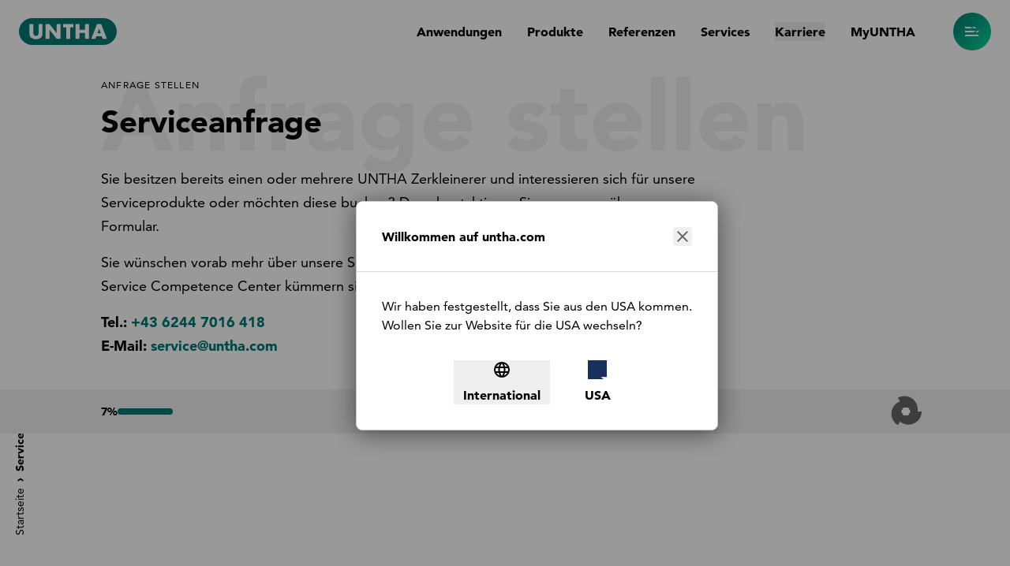

--- FILE ---
content_type: text/html; charset=utf-8
request_url: https://www.untha.com/de/serviceanfrage?service=Modernisierung+und+Optimierung
body_size: 23114
content:
<!DOCTYPE html><html lang="de"><head><meta charSet="utf-8"/><meta name="viewport" content="width=device-width"/><title>Serviceanfrage<!-- --> | UNTHA shredding technology</title><meta name="keywords" content=""/><meta property="og:type" content="website"/><meta property="og:title" content="Serviceanfrage"/><meta property="og:image" content=""/><meta property="og:url" content="https://www.untha.com/de/serviceanfrage"/><meta name="robots" content="noopd,index,follow"/><link rel="canonical" href="https://www.untha.com/de/serviceanfrage"/><meta name="yandex-verification" content="a1bf88b6a538d72c"/><meta name="google-site-verification" content="66G786T2nprVW1Ry8ozRuvchkcOQ11kkq6KsaUcHK_s"/><link rel="alternate" href="https://www.untha.com/es/solicitud-de-servicio" hrefLang="es"/><link rel="alternate" href="https://www.untha.com/fr/demande-de-service" hrefLang="fr"/><link rel="alternate" href="https://www.untha.com/pl/zapytanie-o-serwis" hrefLang="pl"/><link rel="alternate" href="https://www.untha.com" hrefLang="tr"/><link rel="alternate" href="https://www.untha.com/en/service-enquiry" hrefLang="en"/><link rel="alternate" href="https://www.untha.com/de/serviceanfrage/service/Modernisierung/20und/20Optimierung" hrefLang="de"/><link rel="alternate" href="https://www.untha.com/en/service-enquiry" hrefLang="x-default"/><script id="Cookiebot" src="https://consent.cookiebot.com/uc.js" data-cbid="aa374f87-bc7b-4431-8622-4efaa56c4597" data-blockingmode="manual" type="text/javascript"></script><script id="Cookiebot" src="https://consent.cookiebot.com/uc.js" data-cbid="aa374f87-bc7b-4431-8622-4efaa56c4597" data-blockingmode="manual" type="text/javascript"></script><script data-cookieconsent="statistics" type="text/plain" id="gtm-inline">(function(w,d,s,l,i){w[l]=w[l]||[];w[l].push({'gtm.start':
        new Date().getTime(),event:'gtm.js'});var f=d.getElementsByTagName(s)[0],
        j=d.createElement(s),dl=l!='dataLayer'?'&l='+l:'';j.async=true;j.src=
        'https://www.googletagmanager.com/gtm.js?id='+i+dl;f.parentNode.insertBefore(j,f);
        })(window,document,'script','dataLayer','GTM-M4ZBTPJ');</script><script id="matomo" type="text/plain" data-cookieconsent="statistics">var _mtm = window._mtm = window._mtm || [];
        _mtm.push({'mtm.startTime': (new Date().getTime()), 'event': 'mtm.Start'});
        var d=document, g=d.createElement('script'), s=d.getElementsByTagName('script')[0];
        g.type='text/javascript'; g.async=true; g.src='https://cdn.matomo.cloud/unthashredding.matomo.cloud/container_GYHJrnCh.js'; s.parentNode.insertBefore(g,s);</script><meta name="next-head-count" content="23"/><link rel="preload" type="font/woff2" crossorigin="anonymous" as="font" href="/fonts/avenir-lt-55-roman.woff2"/><link rel="preload" type="font/woff2" crossorigin="anonymous" as="font" href="/fonts/avenir-lt-95-black.woff2"/><link rel="icon" type="image/png" sizes="32x32" href="/favicon/favicon-32x32.png"/><link rel="icon" type="image/png" sizes="16x16" href="/favicon/favicon-16x16.png"/><link rel="manifest" href="/site.webmanifest"/><link rel="mask-icon" href="/favicon/safari-pinned-tab.svg" color="#5bbad5"/><link rel="shortcut icon" href="/favicon/favicon.ico"/><meta name="msapplication-TileColor" content="#666666"/><meta name="msapplication-config" content="/favicon/browserconfig.xml"/><meta name="theme-color" content="#ffffff"/><link rel="preload" href="/_next/static/css/76f83228eb770633.css" as="style"/><link rel="stylesheet" href="/_next/static/css/76f83228eb770633.css" data-n-g=""/><link rel="preload" href="/_next/static/css/850b49c93b159c44.css" as="style"/><link rel="stylesheet" href="/_next/static/css/850b49c93b159c44.css" data-n-p=""/><noscript data-n-css=""></noscript><script defer="" nomodule="" src="/_next/static/chunks/polyfills-42372ed130431b0a.js"></script><script defer="" src="/_next/static/chunks/9820.5dc842e5afa0737f.js"></script><script defer="" src="/_next/static/chunks/2426.b80bf8f5d72b5b40.js"></script><script src="/_next/static/chunks/webpack-e9b664aabb44aa0e.js" defer=""></script><script src="/_next/static/chunks/framework-f30cbadcebab7629.js" defer=""></script><script src="/_next/static/chunks/main-e87d0fa416c1162c.js" defer=""></script><script src="/_next/static/chunks/pages/_app-72512e4bdc14f3cd.js" defer=""></script><script src="/_next/static/chunks/pages/%5B...slug%5D-c910f6f328af3481.js" defer=""></script><script src="/_next/static/c2dff3d8fbc72ea474b81cc77575df8d7022d956/_buildManifest.js" defer=""></script><script src="/_next/static/c2dff3d8fbc72ea474b81cc77575df8d7022d956/_ssgManifest.js" defer=""></script></head><body><div id="__next"><noscript><iframe data-cookieconsent="statistics" src="https://www.googletagmanager.com/ns.html?id=GTM-M4ZBTPJ" height="0" width="0" style="display:none;visibility:hidden"></iframe></noscript><style data-emotion="css-global 1vpgu7n">:root{--font-size-h1:1.875rem;--font-size-h2:1.3125rem;--font-size-h3:1.125rem;--font-size-h4:0.875rem;--font-size-h5:0.875rem;--font-size-title:2rem;--font-size-background:6rem;--font-size-tiny:0.75rem;--font-size-caps:0.6875rem;--font-size-small:0.875rem;--font-size-lead:1rem;--font-size-quote:1.3125rem;--font-size-body:0.875rem;--font-size-input:1rem;--font-size-huge:3.75rem;--line-height-h1:1.3;--line-height-h2:1.4;--line-height-h3:1.35;--line-height-h4:1.5;--line-height-h5:1.5;--line-height-title:1.4375;--line-height-background:1;--line-height-tiny:1.6;--line-height-caps:1.9;--line-height-small:1.7;--line-height-lead:1.75;--line-height-quote:1.65;--line-height-body:1.75;--line-height-input:1.2;--line-height-huge:1.2;--letter-spacing-caps:0.1em;--letter-spacing-button:var(--letter-spacing-caps);--max-width-content:768px;--max-width-content-slim:524px;--max-width-modal:524px;--max-width-container:100%;--max-width-container-fluid:1920px;--color-primary:#007a71;--color-primary-light:#0bd6a9;--color-primary-lighter:#c0fff0;--color-gray:#666;--color-gray-light:#d9d9d9;--color-gray-lighter:#f0f0f0;--color-white:#fff;--color-black:#000;--color-secondary:#fabf12;--color-secondary-light:#ffff4a;--color-secondary-lighter:#ffffc8;--color-error:#f60f0f;--color-error-light:#fee6e6;--color-warning:#fa6f12;--color-warning-light:#fff0e6;--gradient-primary:linear-gradient(133deg, var(--color-primary) 0%, #0bd698 100%) 0 0 no-repeat padding-box;--gradient-primary-light:linear-gradient(
        133deg,
        var(--color-primary-light) 0%,
        var(--color-primary-lighter) 100%
      ) 0 0 no-repeat padding-box;--gradient-secondary:linear-gradient(
        314deg,
        var(--color-secondary-light) 0%,
        var(--color-secondary) 100%
      ) 0 0 no-repeat padding-box;--px-container:var(--space-4);--px-modal:var(--space-4);--gallery-offset:calc(((100vw - 1152px) / 2) + 24px);--slider-before-min-width:var(--px-container);--teaser-offset:calc(((100vw - (var(--max-width-container))) / 2));--slider-offset:calc(((100vw - (var(--max-width-container))) / 2));--icon-size-standard:16px;--icon-size-large:24px;--icon-size-larger:32px;--icon-size-huge:48px;--border-radius-standard:4px;--border-radius-large:8px;--box-shadow-standard:0 4px 32px rgba(0, 0, 0, 0.5);--box-shadow-gentle:0 4px 32px rgba(0, 0, 0, 0.2);--box-shadow-box:0 2px 4px #0000001f;--box-shadow-navigation-bar:0 0 16px var(--color-black);--box-shadow-teaser:0 2px 32px #0000001f;--box-shadow-input:0 2px 4px #00000014;--z-index-under-menu:11;--z-index-modal:16;--z-index-date-picker:17;--transition-reveal:transform 0.6s var(--transition-timing-standard);--transition-timing-standard:cubic-bezier(0.645, 0.045, 0.355, 1);--height-navigation-bar:56px;--max-height-modal:100%;}@media screen and (min-width: 768px){:root{--px-container:var(--space-8);--px-modal:var(--space-7);--max-width-container:768px;--max-width-modal:75vmin;--height-navigation-bar:80px;--max-height-modal:90vmin;}}@media screen and (min-width: 1024px){:root{--font-size-h1:2.5rem;--font-size-h2:1.5rem;--font-size-h3:1.25rem;--font-size-h4:1rem;--font-size-body:1rem;--font-size-title:3.5rem;--font-size-background:7.75rem;--font-size-caps:0.75rem;--font-size-lead:1.125rem;--font-size-quote:1.75rem;--font-size-small:0.875rem;--font-size-input:1rem;--font-size-huge:5rem;--line-height-title:1.25;--line-height-lead:1.667;--line-height-caps:2;--px-container:var(--space-7);--max-width-container:1024px;}}@media screen and (min-width: 1440px){:root{--px-container:var(--space-16);--max-width-container:1440px;--max-width-modal:800px;}}</style><style data-emotion="css c49twn">.css-c49twn{display:grid;grid-template-rows:auto 1fr auto;min-height:100vh;margin-right:var(--scrollbar-simulated-width);}</style><div class="css-c49twn"><style data-emotion="css wxnyp9">.css-wxnyp9{position:fixed;top:0;right:0;bottom:0;left:0;z-index:var(--z-index-navigation-overlay);padding-right:var(--scrollbar-simulated-width);overflow-y:auto;color:var(--color-white);background-color:var(--color-gray);-webkit-transform:translate(100%, 0);-moz-transform:translate(100%, 0);-ms-transform:translate(100%, 0);transform:translate(100%, 0);-webkit-transition:all 0.4s ease-out;transition:all 0.4s ease-out;}.css-wxnyp9.navigation-overlay-enter-done,.css-wxnyp9.navigation-overlay-enter-active{background-color:var(--color-gray);-webkit-transform:translate(0, 0);-moz-transform:translate(0, 0);-ms-transform:translate(0, 0);transform:translate(0, 0);}@media (min-width: 768px){.css-wxnyp9{-webkit-transform:translate(100%, -100%);-moz-transform:translate(100%, -100%);-ms-transform:translate(100%, -100%);transform:translate(100%, -100%);}}</style><div class="css-wxnyp9 e59qubz2"><style data-emotion="css 1ic30fm">.css-1ic30fm{position:absolute;bottom:0;display:none;width:100%;}@media (min-width: 768px){.css-1ic30fm{display:block;}}</style><svg xmlns="http://www.w3.org/2000/svg" xmlns:xlink="http://www.w3.org/1999/xlink" width="1920" height="600" viewBox="0 0 1920 600" class="css-1ic30fm e59qubz0" style="--banner-shred-color-left:#777;--banner-shred-color-right:#888"><g><style data-emotion="css q6s8eh">.css-q6s8eh{fill:var(--banner-shred-color-left);}</style><path class="css-q6s8eh ez7c6wt0" opacity="0.25" d="M172.458,315.214l179.516-155.939l-85.616,203.073L172.458,315.214z"></path><path class="css-q6s8eh ez7c6wt0" opacity="0.25" d="M115.663,159.823l156.366,27.055l-138.024-122.7L115.663,159.823z"></path><path class="css-q6s8eh ez7c6wt0" opacity="0.25" d="M444.536,492.511L326.23,425.693l211.327-37.142L444.536,492.511z"></path><path class="css-q6s8eh ez7c6wt0" opacity="0.25" d="M361.816,393.596l-16.263-138.917l129.413-127.5L361.816,393.596z"></path><path class="css-q6s8eh ez7c6wt0" opacity="0.25" d="M163.321,484.692l82.955-92.813L140.655,247.092L163.321,484.692z"></path><path class="css-q6s8eh ez7c6wt0" opacity="0.25" d="M245.015,476.519l148.73-87.762L227.18,400.649L245.015,476.519z"></path><path class="css-q6s8eh ez7c6wt0" opacity="0.25" d="M480.861,236.994l129.246-15.263l-119.223-85.618L480.861,236.994z"></path><path class="css-q6s8eh ez7c6wt0" opacity="0.25" d="M204.859,619.382l162.934-93.922l-47.4-68.166L204.859,619.382z"></path><path class="css-q6s8eh ez7c6wt0" opacity="0.25" d="M393.797,259.692l188.661,123.547L446.536,188.121L393.797,259.692z"></path><path class="css-q6s8eh ez7c6wt0" opacity="0.25" d="M421.861,403.576l204.383-81.229l-136.5-37.479L421.861,403.576z"></path><path class="css-q6s8eh ez7c6wt0" opacity="0.25" d="M468.493,600.795l115.839-155.449l-197.9,34.457L468.493,600.795z"></path><path class="css-q6s8eh ez7c6wt0" opacity="0.25" d="M751.503,198.261L884,214.093l-153.673-81.141L751.503,198.261z"></path><path class="css-q6s8eh ez7c6wt0" opacity="0.25" d="M104.917,263.649l105.711,62.362l-84.726-158.32L104.917,263.649z"></path><path class="css-q6s8eh ez7c6wt0" opacity="0.25" d="M499.45,514.066l136.646,61.771L519.35,439.979L499.45,514.066z"></path><path class="css-q6s8eh ez7c6wt0" opacity="0.25" d="M697.19,333.769l-81.514-112.41l23.053,155.758L697.19,333.769z"></path><path class="css-q6s8eh ez7c6wt0" opacity="0.25" d="M710.857,314.994l129.246-15.263L720.88,214.113L710.857,314.994z"></path><path class="css-q6s8eh ez7c6wt0" opacity="0.25" d="M-58.208,220.692l188.661,123.547L-5.469,149.121L-58.208,220.692z"></path><path class="css-q6s8eh ez7c6wt0" opacity="0.25" d="M-74.143,447.576l204.383-81.229l-136.5-37.479L-74.143,447.576z"></path><path class="css-q6s8eh ez7c6wt0" opacity="0.25" d="M41.488,631.795l115.839-155.449l-197.9,34.457L41.488,631.795z"></path><path class="css-q6s8eh ez7c6wt0" opacity="0.25" d="M125.446,539.066l136.646,61.771L145.346,464.979L125.446,539.066z"></path><path class="css-q6s8eh ez7c6wt0" opacity="0.25" d="M-36.815,349.769l-81.514-112.41l23.053,155.758L-36.815,349.769z"></path><style data-emotion="css 1r8nu7c">.css-1r8nu7c{fill:var(--banner-shred-color-right);}</style><path class="css-1r8nu7c ez7c6wt0" opacity="0.25" d="M1326.787,252.513l179.516-155.939l-85.616,203.073L1326.787,252.513z"></path><path class="css-1r8nu7c ez7c6wt0" opacity="0.25" d="M1376.992,186.122l156.366,27.055l-138.024-122.7L1376.992,186.122z"></path><path class="css-1r8nu7c ez7c6wt0" opacity="0.25" d="M1656.865,523.81l-118.306-66.818l211.327-37.142L1656.865,523.81z"></path><path class="css-1r8nu7c ez7c6wt0" opacity="0.25" d="M1531.145,380.895l-16.263-138.917l129.413-127.5L1531.145,380.895z"></path><path class="css-1r8nu7c ez7c6wt0" opacity="0.25" d="M1358.65,445.991l82.955-92.813l-105.621-144.787L1358.65,445.991z"></path><path class="css-1r8nu7c ez7c6wt0" opacity="0.25" d="M1459.344,444.818l148.73-87.762l-166.565,11.892L1459.344,444.818z"></path><path class="css-1r8nu7c ez7c6wt0" opacity="0.25" d="M1685.19,207.293l129.246-15.263l-119.223-85.618L1685.19,207.293z"></path><path class="css-1r8nu7c ez7c6wt0" opacity="0.25" d="M1403.188,581.681l162.934-93.922l-47.4-68.166L1403.188,581.681z"></path><path class="css-1r8nu7c ez7c6wt0" opacity="0.25" d="M1541.126,267.991l188.661,123.547L1593.865,196.42L1541.126,267.991z"></path><path class="css-1r8nu7c ez7c6wt0" opacity="0.25" d="M1682.19,391.875l204.383-81.229l-136.5-37.479L1682.19,391.875z"></path><path class="css-1r8nu7c ez7c6wt0" opacity="0.25" d="M1716.822,621.094l115.839-155.449l-197.9,34.457L1716.822,621.094z"></path><path class="css-1r8nu7c ez7c6wt0" opacity="0.25" d="M1869.832,135.56l132.497,15.832l-153.673-81.141L1869.832,135.56z"></path><path class="css-1r8nu7c ez7c6wt0" opacity="0.25" d="M1455.246,257.948l105.711,62.362l-84.726-158.32L1455.246,257.948z"></path><path class="css-1r8nu7c ez7c6wt0" opacity="0.25" d="M1838.779,581.365l136.646,61.771l-116.746-135.858L1838.779,581.365z"></path><path class="css-1r8nu7c ez7c6wt0" opacity="0.25" d="M1865.519,348.068l-81.514-112.41l23.053,155.758L1865.519,348.068z"></path><path class="css-1r8nu7c ez7c6wt0" opacity="0.25" d="M1884.186,320.293l129.246-15.263l-119.223-85.618L1884.186,320.293z"></path><path class="css-1r8nu7c ez7c6wt0" opacity="0.25" d="M1185.121,196.991l188.661,123.547L1237.86,125.42L1185.121,196.991z"></path><path class="css-1r8nu7c ez7c6wt0" opacity="0.25" d="M1213.186,340.875l204.383-81.229l-136.5-37.479L1213.186,340.875z"></path><path class="css-1r8nu7c ez7c6wt0" opacity="0.25" d="M1259.817,538.094l115.839-155.449l-197.9,34.457L1259.817,538.094z"></path><path class="css-1r8nu7c ez7c6wt0" opacity="0.25" d="M1290.775,451.365l136.646,61.771l-116.746-135.858L1290.775,451.365z"></path><path class="css-1r8nu7c ez7c6wt0" opacity="0.25" d="M1117.514,287.068L1036,174.658l23.053,155.758L1117.514,287.068z"></path></g></svg><style data-emotion="css 1u046df">.css-1u046df{width:100%;min-width:0;margin-right:auto;margin-left:auto;max-width:calc(var(--max-width-container) + 2 * var(--space-4));padding-right:var(--space-4);padding-left:var(--space-4);}@media screen and (min-width: 768px){.css-1u046df{max-width:calc(var(--max-width-container-fluid) + 2 * var(--space-6));padding-right:var(--space-6);padding-left:var(--space-6);}}</style><div class="Overlay_LayoutNavigationOverlay_Container___5sxj py-1 sm:py-4 lg:py-7 css-1u046df e19xskpd0"><style data-emotion="css 159zemm">.css-159zemm{display:-webkit-box;display:-webkit-flex;display:-ms-flexbox;display:flex;-webkit-flex-direction:column;-ms-flex-direction:column;flex-direction:column;-webkit-box-flex-wrap:wrap;-webkit-flex-wrap:wrap;-ms-flex-wrap:wrap;flex-wrap:wrap;grid-column:1/-2;-webkit-transform:translateX(0);-moz-transform:translateX(0);-ms-transform:translateX(0);transform:translateX(0);-webkit-transition:all 0.5s ease-in;transition:all 0.5s ease-in;}.css-159zemm.navigation-overlay-items-entered{-webkit-transform:translateX(0);-moz-transform:translateX(0);-ms-transform:translateX(0);transform:translateX(0);}@media (min-width: 1024px){.css-159zemm{grid-column:2;}}@media screen and (min-width: 1024px) and (height: 768px){.css-159zemm.css-159zemm{grid-column:1/-2;}}</style><div class="pt-13 sm:pt-15 lg:pt-15 -m-4 sm:-m-5 relative navigation-overlay-items-exited css-159zemm e59qubz1"><div class="Overlay_LayoutNavigationOverlay_Area__9ftzy Overlay_LayoutNavigationOverlay_Area___big__FiK_X sm:pb-6 m-4 sm:m-5"><style data-emotion="css 1eq0ypt">.css-1eq0ypt{-webkit-transform:translateX(20px);-moz-transform:translateX(20px);-ms-transform:translateX(20px);transform:translateX(20px);opacity:0;-webkit-transition:all 0.2s ease-in;transition:all 0.2s ease-in;}.css-1eq0ypt.navigation-link-enter-done{-webkit-transform:translateX(0);-moz-transform:translateX(0);-ms-transform:translateX(0);transform:translateX(0);opacity:1;}[data-variant='primary']+.css-1eq0ypt{margin-top:var(--space-7);}.css-1eq0ypt:hover{color:var(--color-gray-light);}.css-1eq0ypt.LayoutNavigationLink--active{color:var(--color-primary-light);}.css-1eq0ypt.LayoutNavigationLink--active:hover{color:var(--color-primary-lighter);}</style><a title="Anwendungen" data-variant="primary" class="css-1eq0ypt" href="/de/anwendungen"><style data-emotion="css 1jockdo">.css-1jockdo{font-weight:bold;font-size:var(--font-size-h1);line-height:var(--line-height-h1);}</style><span class="css-1jockdo e10le6f80">Anwendungen</span></a><style data-emotion="css 1e9ffeg">.css-1e9ffeg{-webkit-transform:translateX(20px);-moz-transform:translateX(20px);-ms-transform:translateX(20px);transform:translateX(20px);opacity:0;-webkit-transition:all 0.2s ease-in;transition:all 0.2s ease-in;}.css-1e9ffeg.navigation-link-enter-done{-webkit-transform:translateX(0);-moz-transform:translateX(0);-ms-transform:translateX(0);transform:translateX(0);opacity:1;}[data-variant='primary']+.css-1e9ffeg{margin-top:var(--space-7);}.css-1e9ffeg:hover .LayoutNavigationLink_InnerText___default{color:var(--color-white);}.css-1e9ffeg.LayoutNavigationLink--active .LayoutNavigationLink_InnerText___default{color:var(--color-primary-light);}.css-1e9ffeg.LayoutNavigationLink--active:hover,.css-1e9ffeg.LayoutNavigationLink--active:hover .LayoutNavigationLink_InnerText___default{color:var(--color-primary-lighter);}</style><a title="Biologische Abfälle" data-variant="secondary" class="css-1e9ffeg" href="/de/anwendungen/biologische-abfaelle"><style data-emotion="css s5xdrg">.css-s5xdrg{display:-webkit-box;display:-webkit-flex;display:-ms-flexbox;display:flex;-webkit-align-items:center;-webkit-box-align:center;-ms-flex-align:center;align-items:center;}</style><style data-emotion="css 12f4obu">.css-12f4obu{max-width:var(--max-width-content);font-size:var(--font-size-small);line-height:var(--line-height-small);display:-webkit-box;display:-webkit-flex;display:-ms-flexbox;display:flex;-webkit-align-items:center;-webkit-box-align:center;-ms-flex-align:center;align-items:center;}</style><span class="py-3 css-12f4obu expuvcu0"><style data-emotion="css 1d652bb">.css-1d652bb{fill:currentColor;width:var(--icon-size-standard);height:var(--icon-size-standard);}</style><svg class="mr-2 css-1d652bb etnkbjw0"><use xlink:href="/images/sprite.svg#organic-waste"></use></svg><span class="LayoutNavigationLink_InnerText___default text-gray-light">Biologische Abfälle</span></span></a><a title="Sperrmüll" data-variant="secondary" class="css-1e9ffeg" href="/de/anwendungen/sperrmuell"><span class="py-3 css-12f4obu expuvcu0"><svg class="mr-2 css-1d652bb etnkbjw0"><use xlink:href="/images/sprite.svg#bulky-waste"></use></svg><span class="LayoutNavigationLink_InnerText___default text-gray-light">Sperrmüll</span></span></a><a title="Gewerbe- &amp; Industriemüll" data-variant="secondary" class="css-1e9ffeg" href="/de/anwendungen/gewerbe-industriemuell"><span class="py-3 css-12f4obu expuvcu0"><svg class="mr-2 css-1d652bb etnkbjw0"><use xlink:href="/images/sprite.svg#industrial-waste"></use></svg><span class="LayoutNavigationLink_InnerText___default text-gray-light">Gewerbe- &amp; Industriemüll</span></span></a><a title="Elektronische Abfälle" data-variant="secondary" class="css-1e9ffeg" href="/de/anwendungen/elektronische-abfaelle"><span class="py-3 css-12f4obu expuvcu0"><svg class="mr-2 css-1d652bb etnkbjw0"><use xlink:href="/images/sprite.svg#electronic-waste"></use></svg><span class="LayoutNavigationLink_InnerText___default text-gray-light">Elektronische Abfälle</span></span></a><a title="Akten &amp; Daten" data-variant="secondary" class="css-1e9ffeg" href="/de/anwendungen/akten-daten"><span class="py-3 css-12f4obu expuvcu0"><svg class="mr-2 css-1d652bb etnkbjw0"><use xlink:href="/images/sprite.svg#file"></use></svg><span class="LayoutNavigationLink_InnerText___default text-gray-light">Akten &amp; Daten</span></span></a><a title="Festplatten" data-variant="secondary" class="css-1e9ffeg" href="/de/anwendungen/festplatten"><span class="py-3 css-12f4obu expuvcu0"><svg class="mr-2 css-1d652bb etnkbjw0"><use xlink:href="/images/sprite.svg#hard-drive"></use></svg><span class="LayoutNavigationLink_InnerText___default text-gray-light">Festplatten</span></span></a><a title="Matratzen" data-variant="secondary" class="css-1e9ffeg" href="/de/anwendungen/matratzen"><span class="py-3 css-12f4obu expuvcu0"><svg class="mr-2 css-1d652bb etnkbjw0"><use xlink:href="/images/sprite.svg#mattress"></use></svg><span class="LayoutNavigationLink_InnerText___default text-gray-light">Matratzen</span></span></a><a title="Problemstoffe" data-variant="secondary" class="css-1e9ffeg" href="/de/anwendungen/medizinische-gefaehrliche-abfaelle"><span class="py-3 css-12f4obu expuvcu0"><svg class="mr-2 css-1d652bb etnkbjw0"><use xlink:href="/images/sprite.svg#medical-waste"></use></svg><span class="LayoutNavigationLink_InnerText___default text-gray-light">Problemstoffe</span></span></a><a title="Metall" data-variant="secondary" class="css-1e9ffeg" href="/de/anwendungen/metall"><span class="py-3 css-12f4obu expuvcu0"><svg class="mr-2 css-1d652bb etnkbjw0"><use xlink:href="/images/sprite.svg#metal"></use></svg><span class="LayoutNavigationLink_InnerText___default text-gray-light">Metall</span></span></a><a title="Paletten" data-variant="secondary" class="css-1e9ffeg" href="/de/anwendungen/paletten"><span class="py-3 css-12f4obu expuvcu0"><svg class="mr-2 css-1d652bb etnkbjw0"><use xlink:href="/images/sprite.svg#pallet"></use></svg><span class="LayoutNavigationLink_InnerText___default text-gray-light">Paletten</span></span></a><a title="Papier &amp; Karton" data-variant="secondary" class="css-1e9ffeg" href="/de/anwendungen/papier-karton"><span class="py-3 css-12f4obu expuvcu0"><svg class="mr-2 css-1d652bb etnkbjw0"><use xlink:href="/images/sprite.svg#paper-roll"></use></svg><span class="LayoutNavigationLink_InnerText___default text-gray-light">Papier &amp; Karton</span></span></a><a title="Kunststoffe" data-variant="secondary" class="css-1e9ffeg" href="/de/anwendungen/kunststoffe"><span class="py-3 css-12f4obu expuvcu0"><svg class="mr-2 css-1d652bb etnkbjw0"><use xlink:href="/images/sprite.svg#plastics"></use></svg><span class="LayoutNavigationLink_InnerText___default text-gray-light">Kunststoffe</span></span></a><a title="Produktvernichtung" data-variant="secondary" class="css-1e9ffeg" href="/de/anwendungen/produktvernichtung"><span class="py-3 css-12f4obu expuvcu0"><svg class="mr-2 css-1d652bb etnkbjw0"><use xlink:href="/images/sprite.svg#product-shred"></use></svg><span class="LayoutNavigationLink_InnerText___default text-gray-light">Produktvernichtung</span></span></a><a title="Pulperzöpfe" data-variant="secondary" class="css-1e9ffeg" href="/de/anwendungen/pulperzoepfe"><span class="py-3 css-12f4obu expuvcu0"><svg class="mr-2 css-1d652bb etnkbjw0"><use xlink:href="/images/sprite.svg#pulper-rope"></use></svg><span class="LayoutNavigationLink_InnerText___default text-gray-light">Pulperzöpfe</span></span></a><a title="Hausmüll" data-variant="secondary" class="css-1e9ffeg" href="/de/anwendungen/hausmuell"><span class="py-3 css-12f4obu expuvcu0"><svg class="mr-2 css-1d652bb etnkbjw0"><use xlink:href="/images/sprite.svg#residual-waste"></use></svg><span class="LayoutNavigationLink_InnerText___default text-gray-light">Hausmüll</span></span></a><a title="Restholz" data-variant="secondary" class="css-1e9ffeg" href="/de/anwendungen/restholz"><span class="py-3 css-12f4obu expuvcu0"><svg class="mr-2 css-1d652bb etnkbjw0"><use xlink:href="/images/sprite.svg#wood"></use></svg><span class="LayoutNavigationLink_InnerText___default text-gray-light">Restholz</span></span></a><a title="Gummi &amp; Reifen" data-variant="secondary" class="css-1e9ffeg" href="/de/anwendungen/gummi-reifen"><span class="py-3 css-12f4obu expuvcu0"><svg class="mr-2 css-1d652bb etnkbjw0"><use xlink:href="/images/sprite.svg#tire"></use></svg><span class="LayoutNavigationLink_InnerText___default text-gray-light">Gummi &amp; Reifen</span></span></a><a title="Altholz" data-variant="secondary" class="css-1e9ffeg" href="/de/anwendungen/altholz"><span class="py-3 css-12f4obu expuvcu0"><svg class="mr-2 css-1d652bb etnkbjw0"><use xlink:href="/images/sprite.svg#wood-plank"></use></svg><span class="LayoutNavigationLink_InnerText___default text-gray-light"><span data-ref-util="true">Altholz</span></span></span></a></div><div class="Overlay_LayoutNavigationOverlay_Area__9ftzy m-4 sm:m-5"><a title="Produkte" data-variant="primary" class="css-1eq0ypt" href="/de/produkte"><span class="css-1jockdo e10le6f80">Produkte</span></a><a title="Referenzen" data-variant="primary" class="css-1eq0ypt" href="/de/referenzen"><span class="css-1jockdo e10le6f80">Referenzen</span></a><a title="Services" data-variant="primary" class="css-1eq0ypt" href="/de/services"><span class="css-1jockdo e10le6f80">Services</span></a><a title="Karriere" data-variant="primary" class="css-1eq0ypt" href="/de/karriere"><span class="css-1jockdo e10le6f80">Karriere</span></a></div><div class="Overlay_LayoutNavigationOverlay_Area__9ftzy m-4 sm:m-5"><a title="Unternehmen &amp; Marke" data-variant="secondary" class="css-1e9ffeg" href="/de/unternehmen"><span class="py-3 css-12f4obu expuvcu0"><span class="LayoutNavigationLink_InnerText___default text-gray-light">Unternehmen &amp; Marke</span></span></a><a title="Aktuelle News" data-variant="secondary" class="css-1e9ffeg" href="/de/news"><span class="py-3 css-12f4obu expuvcu0"><span class="LayoutNavigationLink_InnerText___default text-gray-light">Aktuelle News</span></span></a><a title="Messen &amp; Konferenzen" data-variant="secondary" class="css-1e9ffeg" href="/de/messen"><span class="py-3 css-12f4obu expuvcu0"><span class="LayoutNavigationLink_InnerText___default text-gray-light">Messen &amp; Konferenzen</span></span></a><a title="Vertriebs- &amp; Servicepartner" data-variant="secondary" class="css-1e9ffeg" href="/de/netzwerk"><span class="py-3 css-12f4obu expuvcu0"><span class="LayoutNavigationLink_InnerText___default text-gray-light">Vertriebs- &amp; Servicepartner</span></span></a><a title="Vertriebspartner werden" data-variant="secondary" class="css-1e9ffeg" href="/de/vertriebspartner"><span class="py-3 css-12f4obu expuvcu0"><span class="LayoutNavigationLink_InnerText___default text-gray-light">Vertriebspartner werden</span></span></a><a title="Downloads" data-variant="secondary" class="css-1e9ffeg" href="/de/downloads"><span class="py-3 css-12f4obu expuvcu0"><span class="LayoutNavigationLink_InnerText___default text-gray-light">Downloads</span></span></a><a title="Anwendungsanfrage" data-variant="secondary" class="css-1e9ffeg" href="/de/anwendungsanfrage"><span class="py-3 css-12f4obu expuvcu0"><span class="LayoutNavigationLink_InnerText___default text-gray-light">Anwendungsanfrage</span></span></a></div></div><div class="Overlay_LayoutNavigationOverlay_SidebarRight__6xPri"><style data-emotion="css 19fzlti">.css-19fzlti{display:grid;grid-template-columns:minmax(0, 1fr);gap:var(--stack-gap);}@media(min-width: 480px){.css-19fzlti{gap:var(--stack-gap-xs);--current-stack-gap:var(--stack-gap-xs);}}@media(min-width: 768px){.css-19fzlti{gap:var(--stack-gap-sm);--current-stack-gap:var(--stack-gap-sm);}}@media(min-width: 1024px){.css-19fzlti{gap:var(--stack-gap-md);--current-stack-gap:var(--stack-gap-md);}}@media(min-width: 1440px){.css-19fzlti{gap:var(--stack-gap-lg);--current-stack-gap:var(--stack-gap-lg);}}</style><div class="Overlay_LayoutNavigationOverlay_Languages__g_McN css-19fzlti e8igy7y0" style="--stack-gap:1rem;--stack-gap-xs:1.5rem;--stack-gap-sm:1.5rem;--stack-gap-md:1.5rem;--stack-gap-lg:1.5rem"><style data-emotion="css ym6u6r">.css-ym6u6r{font-size:var(--font-size-caps);line-height:var(--line-height-caps);letter-spacing:var(--letter-spacing-caps);text-transform:uppercase;}</style><div class="LangSwitch_LangSwitch_LangItem___active__AReFA css-ym6u6r e10le6f80">de</div><a class="LangSwitch_LangSwitch_LangItem__I844_" title="en" href="/en/service-enquiry"><div class="css-ym6u6r e10le6f80">en</div></a><a class="LangSwitch_LangSwitch_LangItem__I844_" title="fr" href="/fr/demande-de-service"><div class="css-ym6u6r e10le6f80">fr</div></a><a class="LangSwitch_LangSwitch_LangItem__I844_" title="es" href="/es/solicitud-de-servicio"><div class="css-ym6u6r e10le6f80">es</div></a><a class="LangSwitch_LangSwitch_LangItem__I844_" title="pl" href="/pl/zapytanie-o-serwis"><div class="css-ym6u6r e10le6f80">pl</div></a></div></div></div></div><div class="Bar_LayoutNavigationBar__b12_P css-1u046df e19xskpd0"><div class="Bar_LayoutNavigationBar_Content__a0Cnp Bar_LayoutNavigationBar_Content___fixed__xbWKZ Bar_LayoutNavigationBar_Content___withBg__GMOkg css-1u046df e19xskpd0"><a class="is-unselectable" href="/de"><style data-emotion="css 1sgdor4">.css-1sgdor4{display:-webkit-box;display:-webkit-flex;display:-ms-flexbox;display:flex;-webkit-flex-direction:column;-ms-flex-direction:column;flex-direction:column;-webkit-box-pack:center;-ms-flex-pack:center;-webkit-justify-content:center;justify-content:center;height:48px;}</style><div class="css-1sgdor4"><style data-emotion="css d57l5u">@media screen and (min-width: 768px){.css-d57l5u{display:none;}}</style><svg xmlns="http://www.w3.org/2000/svg" width="43" height="34" style="--text-color:var(--color-white);--background-color:var(--color-primary)" class="css-d57l5u e5c5bnf1"><rect width="43" height="34" rx="17" fill="var(--background-color)" style="transition:fill 0.5s ease-in"></rect><path d="M24.932 7.573v9.882c0 2.439-.177 5.1-3.35 5.1s-3.351-2.664-3.351-5.1V7.573h-4.937v10.554c0 2.414.1 4.8 1.99 6.621a10.529 10.529 0 0012.595 0c1.889-1.817 1.99-4.207 1.99-6.621V7.573z" fill="var(--text-color)" fill-rule="evenodd" style="transition:fill 0.5s ease-in"></path></svg><style data-emotion="css 7ok821">.css-7ok821{display:none;}@media screen and (min-width: 768px){.css-7ok821{display:block;}}</style><svg xmlns="http://www.w3.org/2000/svg" width="124" height="34" style="--text-color:var(--color-white);--background-color:var(--color-primary);transition:all 0.5s ease-in" class="css-7ok821 e5c5bnf0"><rect width="124" height="34" rx="17" fill="var(--background-color)" style="transition:fill 0.5s ease-in"></rect><path d="M24.932 7.573v9.882c0 2.439-.177 5.1-3.35 5.1s-3.351-2.664-3.351-5.1V7.573h-4.937v10.554c0 2.414.1 4.8 1.99 6.621a10.529 10.529 0 0012.595 0c1.889-1.817 1.99-4.207 1.99-6.621V7.573zM33.82 26.344h4.937v-11.5h.051l9.038 11.5h4.937V7.573h-4.937v11.471h-.05L38.753 7.569h-4.937zM64.982 11.706h4.081V7.574h-13.1v4.132h4.081v14.639h4.938zM76.631 14.816V7.573h-4.939v18.771h4.937v-7.691h7.128v7.691h4.935V7.573h-4.937v7.243zM104.971 23.08l1.234 3.26h5.265l-7.155-18.767h-5.39l-7.3 18.768h5.239l1.31-3.26zm-1.335-3.734H99.53l2.04-5.974h.051z" fill-rule="evenodd" fill="var(--text-color)" style="transition:fill 0.5s ease-in"></path></svg></div></a><div class="Bar_LayoutNavigationBar_Control__J3jqY is-unselectable"><style data-emotion="css 69cqak">.css-69cqak{color:var(--color-black);background:none;cursor:pointer;}.css-69cqak::before{content:none;}@media (min-width: 768px){.css-69cqak{color:var(--color-white);background:var(--gradient-primary);}.css-69cqak::before{content:'';}}</style><style data-emotion="css 1r9l4oq">.css-1r9l4oq{display:-webkit-inline-box;display:-webkit-inline-flex;display:-ms-inline-flexbox;display:inline-flex;-webkit-align-items:center;-webkit-box-align:center;-ms-flex-align:center;align-items:center;font-weight:bold;font-size:var(--font-size-small);letter-spacing:var(--letter-spacing-button);text-transform:uppercase;border-radius:4px;padding:12px;overflow:hidden;color:var(--color-white);background:var(--gradient-primary);border-radius:99rem;position:relative;color:var(--color-black);background:none;cursor:pointer;}.css-1r9l4oq[disabled]{cursor:not-allowed;opacity:0.5;pointer-events:none;}.css-1r9l4oq::before{border-radius:99rem;overflow:hidden;}.css-1r9l4oq::before{position:absolute;top:0;left:0;width:100%;height:100%;background-image:url(/images/shreds-static.svg);opacity:0;-webkit-transition:opacity 0.3s ease-in-out;transition:opacity 0.3s ease-in-out;content:'';}.css-1r9l4oq:not([disabled]):hover::before{opacity:1;}.css-1r9l4oq::before{content:none;}@media (min-width: 768px){.css-1r9l4oq{color:var(--color-white);background:var(--gradient-primary);}.css-1r9l4oq::before{content:'';}}</style><span class="e15k28xg0 css-1r9l4oq e181wjt41" title="Menu"><style data-emotion="css 1npnjdu">.css-1npnjdu{fill:currentColor;width:var(--icon-size-large);height:var(--icon-size-large);}</style><svg class="css-1npnjdu etnkbjw0"><use xlink:href="/images/sprite.svg#menu-shredded"></use></svg></span></div></div><div class="Bar_LayoutNavigationBar_Links__znt1m ml-auto sm:mr-12 md:mr-14"><style data-emotion="css naa195">.css-naa195{overflow:hidden;}</style><div class="e56cmqs0 css-naa195 e56cmqs1" style="--cluster-gap:16px;--cluster-gap-xs:16px;--cluster-gap-sm:16px;--cluster-gap-md:32px;--cluster-gap-lg:32px"><style data-emotion="css 1ob1k3l">.css-1ob1k3l{display:-webkit-box;display:-webkit-flex;display:-ms-flexbox;display:flex;-webkit-box-flex-wrap:wrap;-webkit-flex-wrap:wrap;-ms-flex-wrap:wrap;flex-wrap:wrap;-webkit-align-items:center;-webkit-box-align:center;-ms-flex-align:center;align-items:center;-webkit-box-pack:start;-ms-flex-pack:start;-webkit-justify-content:flex-start;justify-content:flex-start;margin:calc(var(--cluster-gap) / -2);}@media(min-width: 480px){.css-1ob1k3l{margin:calc(var(--cluster-gap-xs) / -2);}}@media(min-width: 768px){.css-1ob1k3l{margin:calc(var(--cluster-gap-sm) / -2);}}@media(min-width: 1024px){.css-1ob1k3l{margin:calc(var(--cluster-gap-md) / -2);}}@media(min-width: 1440px){.css-1ob1k3l{margin:calc(var(--cluster-gap-lg) / -2);}}</style><div class="css-1ob1k3l e56cmqs3"><style data-emotion="css 1m4v42d">.css-1m4v42d{margin:calc(var(--cluster-gap) / 2);}@media(min-width: 480px){.css-1m4v42d{margin:calc(var(--cluster-gap-xs) / 2);}}@media(min-width: 768px){.css-1m4v42d{margin:calc(var(--cluster-gap-sm) / 2);}}@media(min-width: 1024px){.css-1m4v42d{margin:calc(var(--cluster-gap-md) / 2);}}@media(min-width: 1440px){.css-1m4v42d{margin:calc(var(--cluster-gap-lg) / 2);}}</style><div class="css-1m4v42d e56cmqs2"><style data-emotion="css rimzf8">.css-rimzf8{-webkit-transform:translateX(20px);-moz-transform:translateX(20px);-ms-transform:translateX(20px);transform:translateX(20px);opacity:0;-webkit-transition:all 0.2s ease-in;transition:all 0.2s ease-in;}.css-rimzf8.navigation-link-enter-done{-webkit-transform:translateX(0);-moz-transform:translateX(0);-ms-transform:translateX(0);transform:translateX(0);opacity:1;}[data-variant='primary']+.css-rimzf8{margin-top:var(--space-7);}.css-rimzf8:hover,.css-rimzf8.LayoutNavigationLink--active{color:var(--color-primary);}.css-rimzf8.LayoutNavigationLink--active:hover{color:var(--color-primary-light);}</style><a title="Anwendungen" data-variant="highlight" class="navigation-link-enter-done css-rimzf8" href="/de/anwendungen"><style data-emotion="css rxmfy7">.css-rxmfy7{font-weight:bold;font-size:var(--font-size-h4);line-height:var(--line-height-h4);}</style><span class="css-rxmfy7 e10le6f80">Anwendungen</span></a></div><div class="css-1m4v42d e56cmqs2"><a title="Produkte" data-variant="highlight" class="navigation-link-enter-done css-rimzf8" href="/de/produkte"><span class="css-rxmfy7 e10le6f80">Produkte</span></a></div><div class="css-1m4v42d e56cmqs2"><a title="Referenzen" data-variant="highlight" class="navigation-link-enter-done css-rimzf8" href="/de/referenzen"><span class="css-rxmfy7 e10le6f80">Referenzen</span></a></div><div class="css-1m4v42d e56cmqs2"><a title="Services" data-variant="highlight" class="navigation-link-enter-done css-rimzf8" href="/de/services"><span class="css-rxmfy7 e10le6f80">Services</span></a></div><div class="css-1m4v42d e56cmqs2"><div class="trigger"><button class="hover:text-primary css-rxmfy7 e10le6f80">Karriere</button></div></div><div class="css-1m4v42d e56cmqs2"><a title="MyUNTHA" data-variant="highlight" class="navigation-link-enter-done css-rimzf8" href="https://next.myuntha.at/" target="blank"><span class="css-rxmfy7 e10le6f80">MyUNTHA</span></a></div></div></div></div></div><main><div><div class="mb-9 sm:mb-10 md:mb-15 css-19fzlti e8igy7y0" style="counter-reset:section;--stack-gap:48px;--stack-gap-xs:48px;--stack-gap-sm:56px;--stack-gap-md:112px;--stack-gap-lg:112px"><div class="Breadcrumbs_Breadcrumbs__qqT9j"><style data-emotion="css 1rc8k9q">.css-1rc8k9q{display:-webkit-box;display:-webkit-flex;display:-ms-flexbox;display:flex;-webkit-align-items:baseline;-webkit-box-align:baseline;-ms-flex-align:baseline;align-items:baseline;list-style:none;}.css-1rc8k9q .Breadcrumbs_Item+.Breadcrumbs_Item::before{margin:0 calc(var(--breadcrumb-separator-size, var(--icon-size-standard)) / 2);font-size:var(--breadcrumb-separator-size, var(--icon-size-standard));content:'›';}</style><ul class="css-1rc8k9q eyo2gws0"><style data-emotion="css 1lg6h5s">.css-1lg6h5s{max-width:var(--max-width-content);font-size:var(--font-size-small);line-height:var(--line-height-small);}</style><li class="Breadcrumbs_Item css-1lg6h5s expuvcu0"><a class="Breadcrumbs_Breadcrumbs_Link__iMN8u" title="Startseite" href="/de">Startseite</a></li><style data-emotion="css yo19uu">.css-yo19uu{font-weight:bold;font-size:var(--font-size-h5);line-height:var(--line-height-h5);}</style><li class="Breadcrumbs_Item css-yo19uu e10le6f80"><a class="Breadcrumbs_Breadcrumbs_Link__iMN8u" title="Serviceanfrage" id="1564" href="/de/serviceanfrage">Serviceanfrage</a></li></ul></div><style data-emotion="css bjn8wh">.css-bjn8wh{position:relative;}</style><style data-emotion="css mcic95">.css-mcic95{width:100%;min-width:0;margin-right:auto;margin-left:auto;max-width:calc(var(--max-width-container) + 2 * var(--px-container));padding-right:var(--px-container);padding-left:var(--px-container);position:relative;}@media (min-width: 768px){.css-mcic95{margin:0 auto calc(var(--space-9) * -1);}}</style><section class="css-mcic95 e1ol0nww0"><div class="css-naa195 esxi84f2"><style data-emotion="css bjt7y8">.css-bjt7y8{display:-webkit-box;display:-webkit-flex;display:-ms-flexbox;display:flex;-webkit-box-flex-wrap:wrap;-webkit-flex-wrap:wrap;-ms-flex-wrap:wrap;flex-wrap:wrap;margin:calc(var(--space-4) / -2);}</style><div class="css-bjt7y8 esxi84f3"><style data-emotion="css j2l7r9">.css-j2l7r9{-webkit-box-flex:1;-webkit-flex-grow:1;-ms-flex-positive:1;flex-grow:1;margin:calc(var(--space-4) / 2);-webkit-flex-basis:21.875rem;-ms-flex-preferred-size:21.875rem;flex-basis:21.875rem;}</style><div class="css-j2l7r9 esxi84f0"><style data-emotion="css 148kzxc">.css-148kzxc{font-weight:bold;font-size:var(--font-size-background);line-height:var(--line-height-background);position:absolute;z-index:-1;max-width:calc(100% - var(--px-container));height:calc(var(--font-size-background) * 2.2);overflow:hidden;color:var(--color-gray-lighter);line-height:1.1;}</style><div class="css-148kzxc e1ol0nww2">Anfrage stellen</div></div><style data-emotion="css 1muhvoj">.css-1muhvoj{-webkit-flex-basis:0;-ms-flex-preferred-size:0;flex-basis:0;-webkit-box-flex:999;-webkit-flex-grow:999;-ms-flex-positive:999;flex-grow:999;min-width:calc(74% - var(--space-4));margin:calc(var(--space-4) / 2);}</style><div class="css-1muhvoj esxi84f1"><div class="css-bjn8wh e1ol0nww1"><style data-emotion="css 1379fsi">.css-1379fsi{display:grid;grid-template-columns:minmax(0, 1fr);gap:var(--stack-gap);}@media(min-width: 480px){.css-1379fsi{gap:var(--stack-gap-xs);--current-stack-gap:var(--stack-gap-xs);}}@media(min-width: 768px){.css-1379fsi{gap:var(--stack-gap-sm);--current-stack-gap:var(--stack-gap-sm);}}@media(min-width: 1024px){.css-1379fsi{gap:var(--stack-gap-md);--current-stack-gap:var(--stack-gap-md);}}@media(min-width: 1440px){.css-1379fsi{gap:var(--stack-gap-lg);--current-stack-gap:var(--stack-gap-lg);}}</style><div class="e1re6y950 css-1379fsi e8igy7y0" style="--stack-gap:8px;--stack-gap-xs:8px;--stack-gap-sm:8px;--stack-gap-md:8px;--stack-gap-lg:8px"><h2 class="css-ym6u6r e10le6f80">Anfrage stellen</h2><div class="css-1jockdo e10le6f80">Serviceanfrage</div></div><style data-emotion="css 1vfdtr1">.css-1vfdtr1{max-width:var(--max-width-content);font-size:var(--font-size-lead);line-height:var(--line-height-lead);}</style><div class="mt-7 css-1vfdtr1 expuvcu0"><style data-emotion="css 19l6l2n">.css-19l6l2n p:empty{display:none;}.css-19l6l2n li{position:relative;padding-left:2em;}.css-19l6l2n li+li{margin-top:0.5em;}.css-19l6l2n li::before{position:absolute;top:0;left:0;width:1.5em;height:1.5em;background:var(--color-primary);content:'';-webkit-mask-image:url(/icons/check.svg);mask-image:url(/icons/check.svg);}.css-19l6l2n a{color:var(--color-primary);}.css-19l6l2n a:hover{color:var(--color-primary-light);}</style><style data-emotion="css hed4f1">.css-hed4f1{display:grid;grid-template-columns:minmax(0, 1fr);gap:var(--stack-gap);}@media(min-width: 480px){.css-hed4f1{gap:var(--stack-gap-xs);--current-stack-gap:var(--stack-gap-xs);}}@media(min-width: 768px){.css-hed4f1{gap:var(--stack-gap-sm);--current-stack-gap:var(--stack-gap-sm);}}@media(min-width: 1024px){.css-hed4f1{gap:var(--stack-gap-md);--current-stack-gap:var(--stack-gap-md);}}@media(min-width: 1440px){.css-hed4f1{gap:var(--stack-gap-lg);--current-stack-gap:var(--stack-gap-lg);}}.css-hed4f1 p:empty{display:none;}.css-hed4f1 li{position:relative;padding-left:2em;}.css-hed4f1 li+li{margin-top:0.5em;}.css-hed4f1 li::before{position:absolute;top:0;left:0;width:1.5em;height:1.5em;background:var(--color-primary);content:'';-webkit-mask-image:url(/icons/check.svg);mask-image:url(/icons/check.svg);}.css-hed4f1 a{color:var(--color-primary);}.css-hed4f1 a:hover{color:var(--color-primary-light);}</style><div class="emlkliw0 css-hed4f1 e8igy7y0" style="--stack-gap:16px;--stack-gap-xs:16px;--stack-gap-sm:16px;--stack-gap-md:16px;--stack-gap-lg:16px"><p>Sie besitzen bereits einen oder mehrere UNTHA Zerkleinerer und interessieren sich für unsere Serviceprodukte oder möchten diese buchen? Dann kontaktieren Sie uns gerne über unser Formular. </p><p>Sie wünschen vorab mehr über unsere Services zu erfahren? Unsere Experten aus dem UNTHA Service Competence Center kümmern sich gerne um Ihre Anliegen: </p><p><strong>Tel.: </strong><a href="tel:&#43;4362447016418" title><strong>&#43;43 6244 7016 418</strong></a><strong><br />
E-Mail: </strong><a href="mailto:service&#64;untha.com" title><strong>service&#64;untha.com</strong></a> </p></div></div></div></div></div></div></section><style data-emotion="css bozsbt">.css-bozsbt{margin-bottom:calc(var(--current-stack-gap) - var(--space-6));}</style><div class="bg-gray-lighter sm:py-2 sticky top-10 sm:top-13 z-[10] sm:z-[12] overflow-x-clip h-8 sm:h-10 -my-6 sm:mt-0 md:-mt-6 css-bozsbt"><style data-emotion="css 69fnur">.css-69fnur{width:100%;min-width:0;margin-right:auto;margin-left:auto;max-width:calc(var(--max-width-container) + 2 * var(--px-container));padding-right:var(--px-container);padding-left:var(--px-container);}</style><div class="h-8 items-center flex gap-4 css-69fnur e19xskpd0"><div class="font-bold css-1lg6h5s expuvcu0">0<!-- -->%</div><div class="flex gap-2 flex-grow relative sm:mr-0 -mr-5"><div class="FormProgress_form__progress-inner__SZJVZ" style="width:0%"></div><div class="FormProgress_form__progress__c2Vjt" style="width:100%"></div><div class="w-8 h-8 absolute -right-4 -top-4"><img src="/images/blade.svg" class="w-8 h-8 relative z-20" alt=""/><svg class="w-[136px] h-[244px] max-w-none absolute top-[-102px] z-10 right-5 sm:right-auto sm:left-1 -scale-100 sm:transform-none pointer-events-none" width="136" height="224" viewBox="0 0 136 224" fill="#000" xmlns="http://www.w3.org/2000/svg"><path><animate attributeName="d" dur="0.8s" values="M6 109L12 119L0 119L6 109Z;M44.7 130.8L45.3 142.5L55.3 135.8L44.7 130.8Z" keySplines="0.65 0 0.35 1" keyTimes="0;1" calcMode="spline" begin="indefinite"></animate><animate attributeName="opacity" begin="indefinite" dur="0.8s" values="1;0"></animate></path><path><animate attributeName="d" dur="0.8s" values="M6 109L12 119L0 119L6 109Z;M123.5 212L111.9 213.1L119 222.8L123.5 212Z" keySplines="0.65 0 0.35 1" keyTimes="0;1" calcMode="spline" begin="indefinite"></animate><animate attributeName="opacity" begin="indefinite" dur="0.8s" values="1;0"></animate></path><path><animate attributeName="d" dur="0.8s" values="M6 109L12 119L0 119L6 109Z;M123.1 162.4L120 151.2L111.7 159.9L123.1 162.4Z" keySplines="0.65 0 0.35 1" keyTimes="0;1" calcMode="spline" begin="indefinite"></animate><animate attributeName="opacity" begin="indefinite" dur="0.8s" values="1;0"></animate></path><path><animate attributeName="d" dur="0.8s" values="M6 109L12 119L0 119L6 109Z;M71.4 160.2L65.9 150L59.8 160.3L71.4 160.2Z" keySplines="0.65 0 0.35 1" keyTimes="0;1" calcMode="spline" begin="indefinite"></animate><animate attributeName="opacity" begin="indefinite" dur="0.8s" values="1;0"></animate></path><path><animate attributeName="d" dur="0.8s" values="M6 109L12 119L0 119L6 109Z;M77.2 185.1L67.6 191.8L78.5 196.7L77.2 185.1Z" keySplines="0.65 0 0.35 1" keyTimes="0;1" calcMode="spline" begin="indefinite"></animate><animate attributeName="opacity" begin="indefinite" dur="0.8s" values="1;0"></animate></path><path><animate attributeName="d" dur="0.8s" values="M6 109L12 119L0 119L6 109Z;M70.3 70.3L61.9 78.3L73.4 81.6L70.3 70.3Z" keySplines="0.65 0 0.35 1" keyTimes="0;1" calcMode="spline" begin="indefinite"></animate><animate attributeName="opacity" begin="indefinite" dur="0.8s" values="1;0"></animate></path><path><animate attributeName="d" dur="0.8s" values="M6 109L12 119L0 119L6 109Z;M93 145.6L81.9 149.3L91 157.2L93 145.7Z" keySplines="0.65 0 0.35 1" keyTimes="0;1" calcMode="spline" begin="indefinite"></animate><animate attributeName="opacity" begin="indefinite" dur="0.8s" values="1;0"></animate></path><path><animate attributeName="d" dur="0.8s" values="M6 109L12 119L0 119L6 109Z;M113 3.1L103 8.5L113.2 14.8L113.4 3.1Z" keySplines="0.65 0 0.35 1" keyTimes="0;1" calcMode="spline" begin="indefinite"></animate><animate attributeName="opacity" begin="indefinite" dur="0.8s" values="1;0"></animate></path><path><animate attributeName="d" dur="0.8s" values="M6 109L12 119L0 119L6 109Z;M127.8 35.5L123.9 46.5L135.6 44.1L127.8 35.5Z" keySplines="0.65 0 0.35 1" keyTimes="0;1" calcMode="spline" begin="indefinite"></animate><animate attributeName="opacity" begin="indefinite" dur="0.8s" values="1;0"></animate></path><path><animate attributeName="d" dur="0.8s" values="M6 109L12 119L0 119L6 109Z;M41.5 52.8L46.9 63.1L53.2 52.9L41.5 52.8Z" keySplines="0.65 0 0.35 1" keyTimes="0;1" calcMode="spline" begin="indefinite"></animate><animate attributeName="opacity" begin="indefinite" dur="0.8s" values="1;0"></animate></path><path><animate attributeName="d" dur="0.8s" values="M6 109L12 119L0 119L6 109Z;M4.3 103.8L7 115.1L15.5 106.7L4.2 103.8Z" keySplines="0.65 0 0.35 1" keyTimes="0;1" calcMode="spline" begin="indefinite"></animate><animate attributeName="opacity" begin="indefinite" dur="0.8s" values="1;0"></animate></path><path><animate attributeName="d" dur="0.8s" values="M6 109L12 119L0 119L6 109Z;M92.3 49.3L80.7 48L85.7 58.9L92.3 49.3Z" keySplines="0.65 0 0.35 1" keyTimes="0;1" calcMode="spline" begin="indefinite"></animate><animate attributeName="opacity" begin="indefinite" dur="0.8s" values="1;0"></animate></path><path><animate attributeName="d" dur="0.8s" values="M6 109L12 119L0 119L6 109Z;M121.9 79.9L123 68.3L112.2 73.4L121.9 79.9Z" keySplines="0.65 0 0.35 1" keyTimes="0;1" calcMode="spline" begin="indefinite"></animate><animate attributeName="opacity" begin="indefinite" dur="0.8s" values="1;0"></animate></path><path><animate attributeName="d" dur="0.8s" values="M6 109L12 119L0 119L6 109Z;M99.4 120.1L89.3 114.2L89.5 126.2L99.4 120.1Z" keySplines="0.65 0 0.35 1" keyTimes="0;1" calcMode="spline" begin="indefinite"></animate><animate attributeName="opacity" begin="indefinite" dur="0.8s" values="1;0"></animate></path><path><animate attributeName="d" dur="0.8s" values="M6 109L12 119L0 119L6 109Z;M85.2 101L93.4 92.7L81.8 89.8L85.2 101Z" keySplines="0.65 0 0.35 1" keyTimes="0;1" calcMode="spline" begin="indefinite"></animate><animate attributeName="opacity" begin="indefinite" dur="0.8s" values="1;0"></animate></path><path><animate attributeName="d" dur="0.8s" values="M6 109L12 119L0 119L6 109Z;M67.6 16.7L58.3 22.4L69.2 27.4L67.6 16.8Z" keySplines="0.65 0 0.35 1" keyTimes="0;1" calcMode="spline" begin="indefinite"></animate><animate attributeName="opacity" begin="indefinite" dur="0.8s" values="1;0"></animate></path><path><animate attributeName="d" dur="0.8s" values="M6 109L12 119L0 119L6 109Z;M46.3 172.8L48.9 183.3L57 174.5L46.3 172.8Z" keySplines="0.65 0 0.35 1" keyTimes="0;1" calcMode="spline" begin="indefinite"></animate><animate attributeName="opacity" begin="indefinite" dur="0.8s" values="1;0"></animate></path></svg><span class="scale-0 bg-primary text-white w-7 h-7 rounded-full flex items-center justify-center absolute top-1 right-1"><svg class="css-1npnjdu etnkbjw0"><use xlink:href="/images/sprite.svg#check"></use></svg></span></div></div></div></div><form novalidate="" hs-do-not-collect="true" data-hs-do-not-collect="true"><div class="css-69fnur e19xskpd0"><div class="Fieldset_FieldSet__K39fJ"><style data-emotion="css 1pptxf5">.css-1pptxf5{font-weight:bold;font-size:var(--font-size-h2);line-height:var(--line-height-h2);}</style><div class="Fieldset_FieldSet__Legend__Gvyy_ mr-6 mb-6 mt-4 sm:mt-0 sm:mb-0 css-1pptxf5 e10le6f80">Für welchen Service interessieren Sie sich?</div><div class="Fieldset_FieldSet__Fields__Wl8UE"><div class="InputWrapper_InputWrapper__ygYaY"><div class="flex items-center mb-2 gap-3"><label class="InputWrapper_InputWrapper__Label__9_qdc" for="serviceForm--service">Service<span>*</span></label></div><div class="SelectInput_SelectInput__Wrapper__k__SB"><select id="serviceForm--service" name="service" class="Input_Input___caxa Input_Input__OneRow__6nmCv py-2 px-4"><option value="Allgemein">Allgemein</option><option value="Tauschservice für Bauteile">Tauschservice für Bauteile</option><option value="Ersatzteile">Ersatzteile</option><option value="Aufpanzerung">Aufpanzerung</option><option value="Schneidwerkswechsel, Tausch / Drehen der Wendeschneidplatten">Schneidwerkswechsel, Tausch / Drehen der Wendeschneidplatten</option><option value="Modernisierung &amp; Optimierung">Modernisierung &amp; Optimierung</option><option value="Rücknahme von Altmaschinen">Rücknahme von Altmaschinen</option><option value="Aufarbeitungsservice">Aufarbeitungsservice</option><option value="Inbetriebnahme">Inbetriebnahme</option><option value="Anwenderschulungen">Anwenderschulungen</option><option value="Inspektionen">Inspektionen</option><option value="Remote Service">Remote Service</option><option value="UNTHA Service Level Agreement">UNTHA Service Level Agreement</option><option value="UNTHA GENIUS">UNTHA GENIUS</option><option value="Reparatur &amp; Instandhaltung">Reparatur &amp; Instandhaltung</option><option value="Wartungen">Wartungen</option><option value="Begleitender Betrieb">Begleitender Betrieb</option><option value="Aufschweißen">Aufschweißen</option></select></div></div><div class="InputWrapper_InputWrapper__ygYaY InputWrapper_InputWrapper__Full__KXQ0E"><div class="flex items-center mb-2 gap-3"><label class="InputWrapper_InputWrapper__Label__9_qdc" for="serviceForm--message">Frage</label></div><textarea class="Input_Input___caxa TextAreaInput_TextAreaInput__A6tYa py-3 px-4" id="serviceForm--message" name="message"></textarea></div></div></div></div><div class="css-69fnur e19xskpd0"><div class="Fieldset_FieldSet__K39fJ"><div class="Fieldset_FieldSet__Legend__Gvyy_ mr-6 mb-6 mt-4 sm:mt-0 sm:mb-0 css-1pptxf5 e10le6f80">Wie können wir Sie erreichen?</div><div class="Fieldset_FieldSet__Fields__Wl8UE"><div class="InputWrapper_InputWrapper__ygYaY"><div class="flex items-center mb-2 gap-3"><label class="InputWrapper_InputWrapper__Label__9_qdc" for="serviceForm--customerNr">Kundennummer<span>*</span></label></div><input class="Input_Input___caxa Input_Input__OneRow__6nmCv py-3 px-4" id="serviceForm--customerNr" name="customerNr" type="text"/></div><div class="InputWrapper_InputWrapper__ygYaY"><div class="flex items-center mb-2 gap-3"><label class="InputWrapper_InputWrapper__Label__9_qdc" for="serviceForm--product">Produkt<span>*</span></label></div><input class="Input_Input___caxa Input_Input__OneRow__6nmCv py-3 px-4" id="serviceForm--product" name="product" type="text"/></div><div class="InputWrapper_InputWrapper__ygYaY"><div class="flex items-center mb-2 gap-3"><label class="InputWrapper_InputWrapper__Label__9_qdc" for="serviceForm--serialNumber">Seriennummer<span>*</span></label><div class="trigger"><svg class="css-1d652bb etnkbjw0"><use xlink:href="/images/sprite.svg#info-circle"></use></svg></div></div><input class="Input_Input___caxa Input_Input__OneRow__6nmCv py-3 px-4" id="serviceForm--serialNumber" placeholder="z.B. SH11701" name="serialNumber" type="text"/></div></div></div></div><div class="css-69fnur e19xskpd0"><div class="Fieldset_FieldSet__K39fJ Fieldset_FieldSet__NoTitle__zvqCS"><div class="Fieldset_FieldSet__Fields__Wl8UE"><div class="InputWrapper_InputWrapper__ygYaY"><div class="flex items-center mb-2 gap-3"><label class="InputWrapper_InputWrapper__Label__9_qdc" for="serviceForm--firstName">Vorname<span>*</span></label></div><input class="Input_Input___caxa Input_Input__OneRow__6nmCv py-3 px-4" id="serviceForm--firstName" name="firstName" type="text"/></div><div class="InputWrapper_InputWrapper__ygYaY"><div class="flex items-center mb-2 gap-3"><label class="InputWrapper_InputWrapper__Label__9_qdc" for="serviceForm--lastName">Nachname<span>*</span></label></div><input class="Input_Input___caxa Input_Input__OneRow__6nmCv py-3 px-4" id="serviceForm--lastName" name="lastName" type="text"/></div><div class="InputWrapper_InputWrapper__ygYaY"><div class="flex items-center mb-2 gap-3"><label class="InputWrapper_InputWrapper__Label__9_qdc" for="serviceForm--company">Unternehmen<span>*</span></label></div><input class="Input_Input___caxa Input_Input__OneRow__6nmCv py-3 px-4" id="serviceForm--company" name="company" type="text"/></div><div class="InputWrapper_InputWrapper__ygYaY"><div class="flex items-center mb-2 gap-3"><label class="InputWrapper_InputWrapper__Label__9_qdc" for="serviceForm--email">E-Mail-Adresse<span>*</span></label></div><input class="Input_Input___caxa Input_Input__OneRow__6nmCv py-3 px-4" id="serviceForm--email" name="email" type="email"/></div><div class="InputWrapper_InputWrapper__ygYaY"><div class="flex items-center mb-2 gap-3"><label class="InputWrapper_InputWrapper__Label__9_qdc" for="serviceForm--phone">Telefonnummer<span>*</span></label></div><input class="Input_Input___caxa Input_Input__OneRow__6nmCv py-3 px-4" id="serviceForm--phone" name="phone" type="phone"/></div></div></div></div><div class="css-69fnur e19xskpd0"><div class="Fieldset_FieldSet__K39fJ"><div class="Fieldset_FieldSet__Legend__Gvyy_ mr-6 mb-6 mt-4 sm:mt-0 sm:mb-0 css-1pptxf5 e10le6f80">Wie lautet Ihre Adresse?</div><div class="Fieldset_FieldSet__Fields__Wl8UE"><div class="InputWrapper_InputWrapper__ygYaY"><div class="flex items-center mb-2 gap-3"><label class="InputWrapper_InputWrapper__Label__9_qdc" for="serviceForm--street">Straße<span>*</span></label></div><input class="Input_Input___caxa Input_Input__OneRow__6nmCv py-3 px-4" id="serviceForm--street" name="street" type="text"/></div><div class="InputWrapper_InputWrapper__ygYaY"><div class="flex items-center mb-2 gap-3"><label class="InputWrapper_InputWrapper__Label__9_qdc" for="serviceForm--houseNumber">Hausnummer<span>*</span></label></div><input class="Input_Input___caxa Input_Input__OneRow__6nmCv py-3 px-4" id="serviceForm--houseNumber" name="houseNumber" type="text"/></div><div class="InputWrapper_InputWrapper__ygYaY"><div class="flex items-center mb-2 gap-3"><label class="InputWrapper_InputWrapper__Label__9_qdc" for="serviceForm--postalCode">PLZ<span>*</span></label></div><input class="Input_Input___caxa Input_Input__OneRow__6nmCv py-3 px-4" id="serviceForm--postalCode" name="postalCode" type="text"/></div><div class="InputWrapper_InputWrapper__ygYaY"><div class="flex items-center mb-2 gap-3"><label class="InputWrapper_InputWrapper__Label__9_qdc" for="serviceForm--city">Ort<span>*</span></label></div><input class="Input_Input___caxa Input_Input__OneRow__6nmCv py-3 px-4" id="serviceForm--city" name="city" type="text"/></div><div class="InputWrapper_InputWrapper__ygYaY"><div class="flex items-center mb-2 gap-3"><label class="InputWrapper_InputWrapper__Label__9_qdc" for="serviceForm--country">Land<span>*</span></label></div><div class="SelectInput_SelectInput__Wrapper__k__SB"><select id="serviceForm--country" name="country" class="Input_Input___caxa Input_Input__OneRow__6nmCv py-2 px-4"><option value="">Bitte wählen</option></select></div></div></div></div></div><div class="css-69fnur e19xskpd0"><div class="Fieldset_FieldSet__K39fJ Fieldset_FieldSet__NoTitle__zvqCS"><div class="Fieldset_FieldSet__Fields__Wl8UE"><div class="CheckboxInput_CheckboxInput__61H40 mb-4"><style data-emotion="css 1808p5s">.css-1808p5s{display:-webkit-box;display:-webkit-flex;display:-ms-flexbox;display:flex;-webkit-flex-shrink:0;-ms-flex-negative:0;flex-shrink:0;-webkit-align-items:flex-start;-webkit-box-align:flex-start;-ms-flex-align:flex-start;align-items:flex-start;cursor:pointer;}.css-1808p5s:focus{outline:none;}.css-1808p5s:hover .Checkbox_StyledInput:not(:disabled)+.Checkbox_StyledIcon{border-color:var(--checkbox-bg-color-active, var(--color-primary-light));}</style><label class="css-1808p5s e1xoe8m70"><style data-emotion="css ngeafk">.css-ngeafk{width:0;height:0;-webkit-appearance:none;-moz-appearance:none;-ms-appearance:none;appearance:none;}.css-ngeafk+.Checkbox_StyledIcon{background-color:var(--color-white);}.css-ngeafk:checked+.Checkbox_StyledIcon{background-color:var(--checkbox-bg-color-active, var(--color-primary));border-color:transparent;}.css-ngeafk:focus+.Checkbox_StyledIcon{border-color:var(--checkbox-bg-color-active, var(--color-primary-light));}</style><input id="serviceForm--captcha-cb" class="Checkbox_StyledInput css-ngeafk e1xoe8m71" type="checkbox" value="1"/><style data-emotion="css 1lirnjw">.css-1lirnjw{color:var(--color-white);font-size:20px;border:1px solid var(--color-gray-light);border-radius:2px;box-shadow:0 2px 4px var(--color-gray-light);}</style><span class="Checkbox_StyledIcon css-1lirnjw e1xoe8m72"><svg xmlns="http://www.w3.org/2000/svg" width="1em" height="1em" viewBox="0 0 24 24" focusable="false" fill="currentColor"><path fill="none" d="M0 0h24v24H0z"></path><path d="M21 7 9 19l-5.5-5.5 1.41-1.41L9 16.17 19.59 5.59z"></path></svg></span><div class="ml-2 css-1lg6h5s expuvcu0"><p>Um unsere Formulare vor Missbrauch zu schützen, verwenden wir den Dienst Google reCAPTCHA. Sie erklären sich hiermit einverstanden, dass reCAPTCHA Ihre personenbezogenen Daten sammelt, um die Sicherheit der Website zu gewährleisten. Bitte beachten Sie unsere <a href="/untha/de/datenschutz" title>Datenschutzerklärung</a>. Sollten Sie eine Übermittlung Ihrer Daten an Google nicht wollen, senden Sie uns bitte ein E-Mail an <a href="mailto:info&#64;untha.com" title>info&#64;untha.com</a>, um mit uns in Kontakt zu treten.</p></div></label></div><div class="CheckboxInput_CheckboxInput__61H40 mb-6 sm:mb-9"><label class="css-1808p5s e1xoe8m70"><input name="terms" id="serviceForm--terms" class="Checkbox_StyledInput css-ngeafk e1xoe8m71" type="checkbox"/><span class="Checkbox_StyledIcon css-1lirnjw e1xoe8m72"><svg xmlns="http://www.w3.org/2000/svg" width="1em" height="1em" viewBox="0 0 24 24" focusable="false" fill="currentColor"><path fill="none" d="M0 0h24v24H0z"></path><path d="M21 7 9 19l-5.5-5.5 1.41-1.41L9 16.17 19.59 5.59z"></path></svg></span><div class="ml-2 css-1lg6h5s expuvcu0"><p>Nach Absenden des Formulars erfolgt eine Verarbeitung der oben angeführten Daten zum Zweck der Bearbeitung Ihrer Anfrage. Sollte es notwendig sein, behalten wir uns vor, Ihre Daten an unsere Vertriebstöchter oder autorisierten Vertriebspartner weiterzuleiten, einzig zum Zweck der Bearbeitung Ihrer Anfrage.</p></div></label></div><style data-emotion="css 1g8wc6z">.css-1g8wc6z{display:-webkit-inline-box;display:-webkit-inline-flex;display:-ms-inline-flexbox;display:inline-flex;-webkit-align-items:center;-webkit-box-align:center;-ms-flex-align:center;align-items:center;font-weight:bold;font-size:var(--font-size-small);letter-spacing:var(--letter-spacing-button);text-transform:uppercase;border-radius:4px;-webkit-box-pack:center;-ms-flex-pack:center;-webkit-justify-content:center;justify-content:center;color:var(--color-white);background:var(--gradient-primary);position:relative;}.css-1g8wc6z[disabled]{cursor:not-allowed;opacity:0.5;pointer-events:none;}.css-1g8wc6z:not([disabled]){box-shadow:var(--box-shadow-box);}.css-1g8wc6z::before{position:absolute;top:0;left:0;width:100%;height:100%;background-image:url(/images/shreds-static.svg);opacity:0;-webkit-transition:opacity 0.3s ease-in-out;transition:opacity 0.3s ease-in-out;content:'';}.css-1g8wc6z:not([disabled]):hover::before{opacity:1;}</style><button class="Form_Form__Submit__4VpHx e181wjt40 px-6 py-3 css-1g8wc6z e181wjt41" type="submit" disabled=""><div class="flex gap-4 items-center">Anfrage absenden</div></button></div></div></div></form></div></div></main><footer class="Footer_LayoutFooter__NOxYj"><svg xmlns="http://www.w3.org/2000/svg" xmlns:xlink="http://www.w3.org/1999/xlink" width="1920" height="600" viewBox="0 0 1920 600" class="Footer_LayoutFooter_Background__H4e_d" style="--banner-shred-color-left:var(--color-gray-light);--banner-shred-color-right:var(--color-gray-light)"><g><path class="css-q6s8eh ez7c6wt0" opacity="0.25" d="M172.458,315.214l179.516-155.939l-85.616,203.073L172.458,315.214z"></path><path class="css-q6s8eh ez7c6wt0" opacity="0.25" d="M115.663,159.823l156.366,27.055l-138.024-122.7L115.663,159.823z"></path><path class="css-q6s8eh ez7c6wt0" opacity="0.25" d="M444.536,492.511L326.23,425.693l211.327-37.142L444.536,492.511z"></path><path class="css-q6s8eh ez7c6wt0" opacity="0.25" d="M361.816,393.596l-16.263-138.917l129.413-127.5L361.816,393.596z"></path><path class="css-q6s8eh ez7c6wt0" opacity="0.25" d="M163.321,484.692l82.955-92.813L140.655,247.092L163.321,484.692z"></path><path class="css-q6s8eh ez7c6wt0" opacity="0.25" d="M245.015,476.519l148.73-87.762L227.18,400.649L245.015,476.519z"></path><path class="css-q6s8eh ez7c6wt0" opacity="0.25" d="M480.861,236.994l129.246-15.263l-119.223-85.618L480.861,236.994z"></path><path class="css-q6s8eh ez7c6wt0" opacity="0.25" d="M204.859,619.382l162.934-93.922l-47.4-68.166L204.859,619.382z"></path><path class="css-q6s8eh ez7c6wt0" opacity="0.25" d="M393.797,259.692l188.661,123.547L446.536,188.121L393.797,259.692z"></path><path class="css-q6s8eh ez7c6wt0" opacity="0.25" d="M421.861,403.576l204.383-81.229l-136.5-37.479L421.861,403.576z"></path><path class="css-q6s8eh ez7c6wt0" opacity="0.25" d="M468.493,600.795l115.839-155.449l-197.9,34.457L468.493,600.795z"></path><path class="css-q6s8eh ez7c6wt0" opacity="0.25" d="M751.503,198.261L884,214.093l-153.673-81.141L751.503,198.261z"></path><path class="css-q6s8eh ez7c6wt0" opacity="0.25" d="M104.917,263.649l105.711,62.362l-84.726-158.32L104.917,263.649z"></path><path class="css-q6s8eh ez7c6wt0" opacity="0.25" d="M499.45,514.066l136.646,61.771L519.35,439.979L499.45,514.066z"></path><path class="css-q6s8eh ez7c6wt0" opacity="0.25" d="M697.19,333.769l-81.514-112.41l23.053,155.758L697.19,333.769z"></path><path class="css-q6s8eh ez7c6wt0" opacity="0.25" d="M710.857,314.994l129.246-15.263L720.88,214.113L710.857,314.994z"></path><path class="css-q6s8eh ez7c6wt0" opacity="0.25" d="M-58.208,220.692l188.661,123.547L-5.469,149.121L-58.208,220.692z"></path><path class="css-q6s8eh ez7c6wt0" opacity="0.25" d="M-74.143,447.576l204.383-81.229l-136.5-37.479L-74.143,447.576z"></path><path class="css-q6s8eh ez7c6wt0" opacity="0.25" d="M41.488,631.795l115.839-155.449l-197.9,34.457L41.488,631.795z"></path><path class="css-q6s8eh ez7c6wt0" opacity="0.25" d="M125.446,539.066l136.646,61.771L145.346,464.979L125.446,539.066z"></path><path class="css-q6s8eh ez7c6wt0" opacity="0.25" d="M-36.815,349.769l-81.514-112.41l23.053,155.758L-36.815,349.769z"></path><path class="css-1r8nu7c ez7c6wt0" opacity="0.25" d="M1326.787,252.513l179.516-155.939l-85.616,203.073L1326.787,252.513z"></path><path class="css-1r8nu7c ez7c6wt0" opacity="0.25" d="M1376.992,186.122l156.366,27.055l-138.024-122.7L1376.992,186.122z"></path><path class="css-1r8nu7c ez7c6wt0" opacity="0.25" d="M1656.865,523.81l-118.306-66.818l211.327-37.142L1656.865,523.81z"></path><path class="css-1r8nu7c ez7c6wt0" opacity="0.25" d="M1531.145,380.895l-16.263-138.917l129.413-127.5L1531.145,380.895z"></path><path class="css-1r8nu7c ez7c6wt0" opacity="0.25" d="M1358.65,445.991l82.955-92.813l-105.621-144.787L1358.65,445.991z"></path><path class="css-1r8nu7c ez7c6wt0" opacity="0.25" d="M1459.344,444.818l148.73-87.762l-166.565,11.892L1459.344,444.818z"></path><path class="css-1r8nu7c ez7c6wt0" opacity="0.25" d="M1685.19,207.293l129.246-15.263l-119.223-85.618L1685.19,207.293z"></path><path class="css-1r8nu7c ez7c6wt0" opacity="0.25" d="M1403.188,581.681l162.934-93.922l-47.4-68.166L1403.188,581.681z"></path><path class="css-1r8nu7c ez7c6wt0" opacity="0.25" d="M1541.126,267.991l188.661,123.547L1593.865,196.42L1541.126,267.991z"></path><path class="css-1r8nu7c ez7c6wt0" opacity="0.25" d="M1682.19,391.875l204.383-81.229l-136.5-37.479L1682.19,391.875z"></path><path class="css-1r8nu7c ez7c6wt0" opacity="0.25" d="M1716.822,621.094l115.839-155.449l-197.9,34.457L1716.822,621.094z"></path><path class="css-1r8nu7c ez7c6wt0" opacity="0.25" d="M1869.832,135.56l132.497,15.832l-153.673-81.141L1869.832,135.56z"></path><path class="css-1r8nu7c ez7c6wt0" opacity="0.25" d="M1455.246,257.948l105.711,62.362l-84.726-158.32L1455.246,257.948z"></path><path class="css-1r8nu7c ez7c6wt0" opacity="0.25" d="M1838.779,581.365l136.646,61.771l-116.746-135.858L1838.779,581.365z"></path><path class="css-1r8nu7c ez7c6wt0" opacity="0.25" d="M1865.519,348.068l-81.514-112.41l23.053,155.758L1865.519,348.068z"></path><path class="css-1r8nu7c ez7c6wt0" opacity="0.25" d="M1884.186,320.293l129.246-15.263l-119.223-85.618L1884.186,320.293z"></path><path class="css-1r8nu7c ez7c6wt0" opacity="0.25" d="M1185.121,196.991l188.661,123.547L1237.86,125.42L1185.121,196.991z"></path><path class="css-1r8nu7c ez7c6wt0" opacity="0.25" d="M1213.186,340.875l204.383-81.229l-136.5-37.479L1213.186,340.875z"></path><path class="css-1r8nu7c ez7c6wt0" opacity="0.25" d="M1259.817,538.094l115.839-155.449l-197.9,34.457L1259.817,538.094z"></path><path class="css-1r8nu7c ez7c6wt0" opacity="0.25" d="M1290.775,451.365l136.646,61.771l-116.746-135.858L1290.775,451.365z"></path><path class="css-1r8nu7c ez7c6wt0" opacity="0.25" d="M1117.514,287.068L1036,174.658l23.053,155.758L1117.514,287.068z"></path></g></svg><div class="Footer_LayoutFooter_Container__Y7Fwx pt-6 pb-8 sm:pt-13 sm:pb-6 css-69fnur e19xskpd0"><style data-emotion="css 1vckmfw">.css-1vckmfw{display:grid;gap:var(--space-4);}@supports (width: min(250px, 100%)){.css-1vckmfw{grid-template-columns:repeat(
              auto-fit,
              minmax(min(140px, 100%), 1fr)
            );}}</style><div class="Footer_LayoutFooter_Grid__0SViH css-1vckmfw"><div class="Footer_LayoutFooter_Brand__7b6Hh"><svg xmlns="http://www.w3.org/2000/svg" width="43" height="34" style="--text-color:var(--color-white);--background-color:var(--color-gray)" class="css-d57l5u e5c5bnf1"><rect width="43" height="34" rx="17" fill="var(--background-color)" style="transition:fill 0.5s ease-in"></rect><path d="M24.932 7.573v9.882c0 2.439-.177 5.1-3.35 5.1s-3.351-2.664-3.351-5.1V7.573h-4.937v10.554c0 2.414.1 4.8 1.99 6.621a10.529 10.529 0 0012.595 0c1.889-1.817 1.99-4.207 1.99-6.621V7.573z" fill="var(--text-color)" fill-rule="evenodd" style="transition:fill 0.5s ease-in"></path></svg><svg xmlns="http://www.w3.org/2000/svg" width="124" height="34" style="--text-color:var(--color-white);--background-color:var(--color-gray);transition:all 0.5s ease-in" class="css-7ok821 e5c5bnf0"><rect width="124" height="34" rx="17" fill="var(--background-color)" style="transition:fill 0.5s ease-in"></rect><path d="M24.932 7.573v9.882c0 2.439-.177 5.1-3.35 5.1s-3.351-2.664-3.351-5.1V7.573h-4.937v10.554c0 2.414.1 4.8 1.99 6.621a10.529 10.529 0 0012.595 0c1.889-1.817 1.99-4.207 1.99-6.621V7.573zM33.82 26.344h4.937v-11.5h.051l9.038 11.5h4.937V7.573h-4.937v11.471h-.05L38.753 7.569h-4.937zM64.982 11.706h4.081V7.574h-13.1v4.132h4.081v14.639h4.938zM76.631 14.816V7.573h-4.939v18.771h4.937v-7.691h7.128v7.691h4.935V7.573h-4.937v7.243zM104.971 23.08l1.234 3.26h5.265l-7.155-18.767h-5.39l-7.3 18.768h5.239l1.31-3.26zm-1.335-3.734H99.53l2.04-5.974h.051z" fill-rule="evenodd" fill="var(--text-color)" style="transition:fill 0.5s ease-in"></path></svg></div><div class="Footer_LayoutFooter_Contact__nODDH"><div><div class="mb-4 sm:mb-8 Group_LayoutFooterGroup_Headline__AasHx css-rxmfy7 e10le6f80">Kontakt</div><style data-emotion="css 1q1ot3v">.css-1q1ot3v{display:grid;grid-template-columns:minmax(0, 1fr);gap:var(--stack-gap);}@media(min-width: 480px){.css-1q1ot3v{gap:var(--stack-gap-xs);--current-stack-gap:var(--stack-gap-xs);}}@media(min-width: 768px){.css-1q1ot3v{gap:var(--stack-gap-sm);--current-stack-gap:var(--stack-gap-sm);}}@media(min-width: 1024px){.css-1q1ot3v{gap:var(--stack-gap-md);--current-stack-gap:var(--stack-gap-md);}}@media(min-width: 1440px){.css-1q1ot3v{gap:var(--stack-gap-lg);--current-stack-gap:var(--stack-gap-lg);}}</style><div class="css-1q1ot3v e8igy7y0" style="--stack-gap:24px;--stack-gap-xs:24px;--stack-gap-sm:24px;--stack-gap-md:24px;--stack-gap-lg:24px"><div class="css-rxmfy7 e10le6f80">UNTHA shredding technology</div><div class="grid gap-7 grid-cols-2 sm:grid-cols-1 md:grid-cols-2"><div class="css-1lg6h5s expuvcu0"><p>Kellau 141<br />5431 Kuchl<br />Österreich</p>
<p> </p>
<p><a href="https://www.google.com/maps/place/UNTHA&#43;shredding&#43;technology&#43;GmbH/&#64;47.6160062,13.1779055,17z/data&#61;!4m13!1m7!3m6!1s0x4776c0f506e7da2b:0x985cb9c39a564b61!2sKellau&#43;141,&#43;5440&#43;Kuchl!3b1!8m2!3d47.6160062!4d13.1800942!3m4!1s0x4776c04314dab2bb:0x4f21c81aeadfee68!8m2!3d47.6159483!4d13.1792358">Anfahrt </a></p>
<p> </p>
<p><a href="tel:&#43;43624470160">&#43;43 6244 7016 0</a><br /><a href="mailto:info&#64;untha.com">info&#64;untha.com</a></p></div><div class="css-1lg6h5s expuvcu0"><p>UNTHA Deutschland GmbH</p><p>Keßlerstraße 2</p><p>97737 Gemünden am Main, Deutschland</p><p> </p><p><a href="https://maps.app.goo.gl/Gkrn8AuLVeTT6tLK8" rel="noopener noreferrer" target="_blank">Anfahrt</a></p><p> </p><p><a href="tel:&#43;4993516030200" rel="noopener noreferrer" target="_blank">&#43;49 9351 60302-00</a></p><p><a href="mailto:info&#64;untha.de" rel="noopener noreferrer" target="_blank">info&#64;untha.de</a></p></div></div></div></div></div><div><div class="mb-4 sm:mb-8 Group_LayoutFooterGroup_Headline__AasHx css-rxmfy7 e10le6f80">Links</div><div style="--stack-gap:16px;--stack-gap-xs:16px;--stack-gap-sm:16px;--stack-gap-md:16px;--stack-gap-lg:16px" class="css-19fzlti e8igy7y0"><a title="Jetzt kontaktieren" class="" href="/de/kontakt"><div class="css-1lg6h5s e1p7m4cp0">Jetzt kontaktieren</div></a><a title="Newsletter" class="" href="/de/newsletter"><div class="css-1lg6h5s e1p7m4cp0">Newsletter</div></a><a title="AGBs" class="" href="/de/agb-de-at"><div class="css-1lg6h5s e1p7m4cp0">AGBs</div></a><a title="Einkaufsbedingungen" target="blank" class="" href="https://www.untha.com/media/master/assets/import/documents/UNTHA_Einkaufsbedingungen_Stand_06_2020.pdf"><div class="css-1lg6h5s e1p7m4cp0">Einkaufsbedingungen</div></a><a title="EFRE" class="" href="/de/news/efre"><div class="css-1lg6h5s e1p7m4cp0">EFRE</div></a><a title="Impressum" class="" href="/de/impressum"><div class="css-1lg6h5s e1p7m4cp0">Impressum</div></a><a title="Datenschutz" class="" href="/de/datenschutz"><div class="css-1lg6h5s e1p7m4cp0">Datenschutz</div></a></div></div><div><div class="mb-4 sm:mb-8 Group_LayoutFooterGroup_Headline__AasHx css-rxmfy7 e10le6f80">Social</div><div style="--stack-gap:16px;--stack-gap-xs:16px;--stack-gap-sm:16px;--stack-gap-md:16px;--stack-gap-lg:16px" class="css-19fzlti e8igy7y0"><a title="LinkedIn Int." href="https://www.linkedin.com/company/untha-shredding-technology-gmbh/?originalSubdomain=at" target="blank"><div class="css-1lg6h5s e1p7m4cp0">LinkedIn Int.</div></a><a title="LinkedIn DE" href="https://www.linkedin.com/company/untha-deutschland-gmbh/" target="blank"><div class="css-1lg6h5s e1p7m4cp0">LinkedIn DE</div></a><a title="YouTube" href="https://www.youtube.com/channel/UC3XSCCEaZp8ygIwpJn-PTpQ" target="blank"><div class="css-1lg6h5s e1p7m4cp0">YouTube</div></a><a title="Instagram" href="https://www.instagram.com/untha_shredding_technology/" target="blank"><div class="css-1lg6h5s e1p7m4cp0">Instagram</div></a><a title="Facebook" href="https://www.facebook.com/untha" target="blank"><div class="css-1lg6h5s e1p7m4cp0">Facebook</div></a></div></div></div></div><style data-emotion="css 1jjxdn9">.css-1jjxdn9{display:block;max-width:130px;}</style><a href="https://www.pixelart.at/" title="made by pixelart - pixelart.at" target="blank" rel="noopener" class="ml-4 mb-4 sm:mr-6 sm:mb-6 sm:ml-auto Footer_LayoutFooter_MadeBy__4g5mv css-1jjxdn9"><style data-emotion="css jiur4d">.css-jiur4d{height:34px;width:130px;}</style><img alt="made by pixelart - pixelart.at" class="css-jiur4d" src="/images/pixelart_made-with-love_static.gif" width="260" height="68"/></a></footer></div><script id="legacy-overlay">
            if (navigator.userAgent.indexOf('MSIE') !== -1 || navigator.appVersion.indexOf('Trident/') > 0) {
              document.write('<script type="application/javascript" src="/legacy/legacy-overlay.js" />')
            }
            </script><script id="hs-script-loader" async="" defer="" src="//js-eu1.hs-scripts.com/145665488.js" data-cookieconsent="marketing" type="text/plain"></script></div><script id="__NEXT_DATA__" type="application/json">{"props":{"pageProps":{"dict":{"project":{"title":"Untha Website","brand":"UNTHA","brandPhrase":"shredding technology","socials":{"linkedin":"LinkedIn Int.","linkedinDe":"LinkedIn DE","youtube":"YouTube","instagram":"Instagram","facebook":"Facebook","links":{"linkedin":"https://www.linkedin.com/company/untha-shredding-technology-gmbh/?originalSubdomain=at","linkedinDe":"https://www.linkedin.com/company/untha-deutschland-gmbh/","youtube":"https://www.youtube.com/channel/UC3XSCCEaZp8ygIwpJn-PTpQ","instagram":"https://www.instagram.com/untha_shredding_technology/","facebook":"https://www.facebook.com/untha"}},"contact":{"street":"Kellau 141","city":"Kuchl","zip":"5431","country":"Österreich","phone":"+43 6244 7016 0","email":"info@untha.com","directions":"https://www.google.com/maps/place/UNTHA+shredding+technology+GmbH/@47.6160062,13.1779055,17z/data=!4m13!1m7!3m6!1s0x4776c0f506e7da2b:0x985cb9c39a564b61!2sKellau+141,+5440+Kuchl!3b1!8m2!3d47.6160062!4d13.1800942!3m4!1s0x4776c04314dab2bb:0x4f21c81aeadfee68!8m2!3d47.6159483!4d13.1792358","de":{"street":"UNTHA Deutschland GmbH\u003cbr\u003eKeßlerstraße 2","city":"Gemünden am Main","zip":"97737","country":"Deutschland","phone":"+49 9351 60302-00","email":"info@untha.de","directions":"https://maps.app.goo.gl/Gkrn8AuLVeTT6tLK8"}}},"home":{"headline":"Willkommen zur untha-website"},"layout":{"breadcrumbs":{"home":"Startseite"},"navigation":{"control":{"title":"Menu"}},"footer":{"location":"Anfahrt","groups":{"contact":"Kontakt","links":"Links","social":"Social"}}},"components":{"hero":{"learnMore":{"text":"Mehr","title":"Jetzt entdecken"}},"product":{"card":{"fraction":"Lochsieb Ø","throughput":"Schneidwerksbreite","drive":"Antriebsleistung","application":"Anwendung"},"filter":{"filter":"Filter","of":"von","shredders":"Shreddern","noProducts":"Zu Ihrem Filter konnten keine Produkte gefunden werden.","apply":"Anwenden","close":"Filter schließen"}},"media":{"poster":{"play":"Video Abspielen"},"youtubeModal":{"header":"Warum wird hier nichts angezeigt?","text":"\u003cp\u003eZum Schutz Ihrer persönlichen Daten ist die Verbindung zu \u003cstrong\u003e{{service}}\u003c/strong\u003e blockiert worden.\u003cbr\u003eKlicken Sie auf den Button, um die Blockierung von {{service}} aufzuheben.\u003c/p\u003e\u003cp\u003eDurch das Laden {{content}} akzeptieren Sie die Datenschutzbestimmungen von {{service}}.\n\u003cbr\u003eMehr Informationen zum Datenschutz von {{service}} finden Sie unter: \n\u003ca href=\"{{privacyUrl}}\" target=\"_blank\" rel=\"nofollow\"\u003e{{service}} - Datenschutzerklärung \u0026amp; Nutzungsbedingungen\u003c/a\u003e\u003c/p\u003e","button":"{{service}} zukünftig nicht mehr blockieren.","url":"https://policies.google.com/privacy?hl=de","map":"der Karte","video":"des Videos","googleMaps":"Google Maps","youtube":"YouTube"}},"regionOverlay":{"title":"Willkommen auf untha.com","text":"Wir haben festgestellt, dass Sie aus den USA kommen.\u003cbr\u003eWollen Sie zur Website für die USA wechseln?","usUrl":"https://www.untha-america.com/"},"legacyOverlay":{"title":"Ihr Browser ist veraltet","text":"Wir haben festgestellt, dass Sie einen veralteten Browser verwenden. Bitte wechseln Sie!"},"forms":{"submit":"Anfrage absenden","submitLoading":"Senden...","contact":{"firstName":"Vorname","lastName":"Nachname","company":"Unternehmen","email":"E-Mail-Adresse","phone":"Telefonnummer","message":"Frage","website":"Website (Unternehmen)","street":"Straße","houseNumber":"Hausnummer","postalCode":"PLZ","city":"Ort","fieldSets":{"message":"Wie können wir Ihnen helfen?","contact":"Wie können wir Sie erreichen?","address":"Wie lautet Ihre Adresse?"}},"service":{"service":{"label":"Service","options":{"option1":"Allgemein","option2":"Tauschservice für Bauteile","option3":"Ersatzteile","option4":"Aufpanzerung","option5":"Schneidwerkswechsel, Tausch / Drehen der Wendeschneidplatten","option6":"Modernisierung \u0026 Optimierung","option7":"Rücknahme von Altmaschinen","option8":"Aufarbeitungsservice","option9":"Inbetriebnahme","option10":"Anwenderschulungen","option11":"Inspektionen","option12":"Remote Service","option13":"UNTHA Service Level Agreement","option14":"UNTHA GENIUS","option15":"Reparatur \u0026 Instandhaltung","option16":"Wartungen","option17":"Begleitender Betrieb","option18":"Aufschweißen"}},"customerNrAvailable":{"available":"Ich habe bereits eine UNTHA Kundennummer","unavailable":"Ich habe keine UNTHA Kundennummer"},"message":"Nachricht","fieldSets":{"service":"Für welchen Service interessieren Sie sich?"},"customerNr":"Kundennummer","country":"Land","errors":{"min":"Bitte geben Sie mindestens 4 Zeichen ein!"},"serialNumber":{"tooltipText":"Die Seriennummer finden Sie hier auf dem Typenschild:","label":"Seriennummer","placeholder":"z.B. SH11701"}},"product":{"product":"Produkt","message":"Angaben zu Ihrem Material und der geplanten Anwendung","messagePlaceholder":"Teilen Sie uns gerne alle Informationen (sofern bekannt) vorab mit - z. B. Einsatzort, Zweck der Zerkleinerung, Materialzusammensetzung, gewünschte Durchsatzleistung, Maße des Materials etc. \n\nFalls Sie Fragen an uns haben, können Sie diese auch hier vermerken. \n","fieldSets":{"product":"Für welches Produkt interessieren Sie sich?"}},"application":{"mmSuffix":"mm","kghSuffix":"kg/h","gcm3Suffix":"kg/m³","application":"Anwendung","initialSize":"Ausgangsgröße","fraction":"Endfraktionsgröße","density":"Materialdichte","throughput":"Durchsatzleistung","message":"Angaben zu Ihrem Material und der geplanten Anwendung","fieldSets":{"application":"Was soll zerkleinert werden?"},"helpText":{"initialSize":"Wie groß ist Ihr Ausgangsmaterial?","fraction":"Wie groß soll das Material nach der Zerkleinerung sein?","throughput":"Wie viel Material wollen Sie zerkleinern?"}},"errors":{"required":"Bitte füllen Sie das Feld aus!","oneOf":"Bitte füllen Sie das Feld aus!","phone":"Bitte geben Sie eine gültige Telefonnummer ein!","email":"Bitte geben Sie eine gültige E-Mail-Adresse ein!","typeError":"Bitte geben Sie eine Zahl ein!","url":"Bitte geben Sie eine URL ein!","filesize":"Bitte prüfen Sie die Größe Ihrer Dateien (maximal 10 MB)!","filetype":"Bitte wählen Sie nur erlaubte Dateitypen aus: .pdf, .doc, .docx, .zip, .jpg oder .png!","numFiles":"Bitte wählen Sie maximal 10 Dateien aus!"},"career":{"file":"Lebenslauf","coverLetter":"Anschreiben","attention":"Wie bist du auf das Job-Angebot aufmerksam geworden?","job":"Bewerbung für die Position","name":"Name","salutation":{"pleaseChoose":"Bitte wählen","male":"Herr","female":"Frau","label":"Anrede"},"yesNo":{"yes":"Ja","no":"Nein"},"message":"Nachricht","submit":"Bewerbung absenden","fieldSets":{"fileUpload":"Datei-Upload","message":"Weitere Informationen","contact":"Wie können wir Dich erreichen?"},"errors":{"numFiles":"Bitte wählen Sie maximal 1 Datei aus!"}},"ifatRegistration":{"date":"Datum","members":"Gesamtanzahl Teilnehmer","fieldSets":{"personalData":"Meine persönlichen Daten","registration":"Wann wollen Sie die Vorführung besuchen?"}}},"events":{"dateFormat":"dd. MMMM yyyy","dateSpanSameMonth":"dd.","dateSpanSameYear":"dd. MMMM","allFilter":"Alles aus News \u0026 Blog"},"locations":{"allApplications":"Alle Anwendungsgebiete","allCountries":"Alle Länder","nothingFound":"Für Ihr Land gibt es leider keine Ansprechpartner. Bitte wenden Sie sich an das UNTHA-Hauptquartier.","countryLabel":"Land","applicationLabel":"Hauptanwendungsgebiet"},"slider":{"prevLabel":"Vorheriges Element anzeigen","nextLabel":"Vorheriges Element anzeigen"},"fileUpload":{"dragHere":"Dateien hierher ziehen","or":"oder","selectFiles":"Dateien auswählen","selectSingleFile":"Datei auswählen","fileName":"Dateiname","fileSize":"Dateigröße"},"configurator":{"start":"Konfigurator starten","forward":"Weiter","back":"Zurück","cancel":"Abbrechen","recommendation":"Unsere Empfehlung für Sie","requestProductLong":"Produktanfrage stellen","requestProductShort":"Anfragen","moreLong":"Mehr zum Shredder","moreShort":"Mehr","restart":"Neu starten","requestHeadline":"Produktanfrage","requestSubHeadline":"Wir kontaktieren Sie mit einem für Ihre Eingaben maßgeschneiderten Angebot!","priceRange":"Preisrahmen","additionalShredders":"Alle Schredder-Ergebnisse","category":{"wood":"Holz","waste":"Abfall","filesAndProducts":"Akten, Datenträger und Produkte/Waren","recyclables":"Wertstoffe","medicalHazardousWaste":"Problemstoffe"},"contact":"kontakt","contactRequestText":"Ihr Material ist nicht dabei? Kein Problem! Gerne stellen wir uns Ihren Herausforderungen und tun unser Bestes eine geeignete Lösung für Sie zu finden.","contactRequest":"Jetzt anfragen","tree":{"headlineMaterial":"Material","subHeadlineMaterial":"Welches Material wollen Sie zerkleinern?","biologicalWaste":"Biologische Abfälle","bulkyWaste":"Sperrmüll","commercialIndustrialWaste":"Gewerbe- \u0026 Industriemüll","electronicWaste":"Elektronische Abfälle","filesData":"Akten \u0026 Daten","hardDrives":"Festplatten","mattresses":"Matratzen","medicalHazardousWaste":"Problemstoffe","metal":"Metall","pallets":"Paletten","paperCardboard":"Papier \u0026 Karton","plastics":"Kunststoffe","productDestruction":"Produktvernichtung","pulperRopes":"Pulperzöpfe","residualWaste":"Hausmüll","residualWood":"Restholz","rubberTyres":"Gummi \u0026 Reifen","wasteWood":"Altholz","medicalWaste":"Medizinische Abfälle","hazardousWaste":"Gefährliche Abfälle","aluminum":"Aluminium Bleche und Profile","copper":"Kupferkabel","composites":"Verbundstoffe","others":"Sonstiges","headlineWasteType":"Abfalltyp","subHeadlineWasteType":"Welche Art von Abfällen möchten Sie zerkleinern?","headlineCornSize":"Korngröße","subHeadlineCornSize":"Welche Korngröße wollen Sie erzielen?","headlineElectronicWasteType":"Gerätetyp","subHeadlineElectronicWasteType":"Welche Art von Geräten möchten Sie zerkleinern?","screens":"Bildschirme","lamps":"Lampen","largeDevices":"Großgeräte (\u003e50cm)","smallDevices":"Kleingeräte (\u003c50cm)","smallITAndCommunicationDevices":"Kleine IT- \u0026 Kommunikationsgeräte","photovoltaicModules":"Photovoltaikmodule","headlineSecurityLevel":"Sicherheitsstufe","subHeadlineSecurityLevel":"Welche Sicherheitsstufe benötigen Sie?","securityLevelP1P3":"P1-P3","securityLevelP4":"P4","securityLevelH1H4":"H1-H4","securityLevelH5":"H5","headlineThroughput":"Durchsatzleistung","subHeadlineThroughput":"Welche Durchsatzleistung möchten Sie erzielen?","headlineTreatment":"Vorbehandlung","subHeadlineTreatment":"Ist der zu zerkleinernde Abfall vorbehandelt?","untreated":"unbehandelt","treated":"vorzerkleinert, vorbehandelt","headlineResidualWoodType":"Betriebstyp","subHeadlineResidualWoodType":"In welchem Betriebstyp soll die Holzzerkleinerung erfolgen?","residualWoodTypeJoiner":"Tischler","residualWoodTypeCarpenter":"Zimmerer","residualWoodTypeSawmill":"Sägewerk","residualWoodTypeIndustry":"Holzindustrie","subHeadlineResidualWoodThroughput":"Wieviel Restholz pro Woche fällt bei Ihnen an?","headlineResidualWoodTypeSawmillType":"Holzart","subHeadlineResidualWoodTypeSawmillType":"Was soll zerkleinert werden?","barkShredding":"Rinde","capTimber":"Kapphölzer","headlineWasteWoodType":"Altholzklasse","subHeadlineWasteWoodType":"Welche Altholzklasse möchten Sie verarbeiten?","wasteWoodTypeA1A3":"A1-A3","wasteWoodTypeA4":"A4","piecesPerHour":"St/h","cubicMetersWood":"srm/w"},"resultDescription":{"long":"\u003cp\u003eDa die Eingangsmaterialien in Ihrer Zusammensetzung sehr unterschiedlich sein können, ist eine genaue Maschinenzuordnung zum jetzigen Zeitpunkt noch nicht möglich.\u003c/p\u003e\u003cp\u003eDie Durchsatzleistungen der Zerkleinerungsmaschinen reichen von 100 kg/h bis zu 5.000 kg/h, in Abhängigkeit von der gewählten Lochsiebgröße (10 mm bis 80 mm).\u003c/p\u003e\u003cp\u003eDie genaue Definition der geeigneten Maschine erfolgt in einem gemeinsamen Gespräch mit Ihnen. Bitte dafür einfach weiter mit „Produktanfrage stellen“.\u003c/p\u003e","short":"\u003cp\u003eDa die Eingangsmaterialien in Ihrer Zusammensetzung sehr unterschiedlich sein können, ist eine genaue Maschinenzuordnung zum jetzigen Zeitpunkt noch nicht möglich.\u003c/p\u003e\u003cp\u003eDie genaue Definition der geeigneten Maschine erfolgt in einem gemeinsamen Gespräch mit Ihnen. Bitte dafür einfach weiter mit „Produktanfrage stellen“.\u003c/p\u003e","treated":"vorzerkleinert, gesiebt, und Metall separiert","treatedAndWindSighted":"vorzerkleinert, gesiebt, Metall separiert und windgesichtet"}},"jobs":{"immediateStart":"ab sofort","employmentType":{"fulltime":"Vollzeit","fulltime_permanent":"Vollzeit","parttime":"Teilzeit","parttime_permanent":"Teilzeit","internship":"Praktikum"},"filter":{"filter":"Filter","allFilters":"Alle Filter","active":"aktiv","country":"Land","cancel":"Abbrechen","apply":"Anwenden"},"alert":{"title":"Job-Alarm","text":"Benachrichtigungen über neue Jobs direkt per Mail erhalten!","close":"Schließen","successText":"Vielen Dank für Ihr Interesse. Wir benachrichtigen Sie, sobald neue Jobs in Ihrem Interessensgebiet veröffentlicht werden.","modal":{"title":"Job-Alarm einrichten","email":"E-Mail-Adresse","firstName":"Vorname","lastName":"Nachname","subscribeText":"Du erhältst nur neue passende Jobs – sonst nichts!"}}},"processElements":{"nextStep":"Nächster Schritt"},"tagFilter":{"AlleAbteilungen":"Abteilung"},"facts":{"showAll":"Alle anzeigen"}},"common":{"more":"Mehr"},"error":{"headline":"404 - Nicht gefunden oder geshreddert","text":"Diese Seite wurde von unserem Shredder verschluckt und kann nicht wiederhergestellt werden.","link":"ZU Startseite"}},"locale":"de-AT","lang":"de","isPreview":false,"excludedLanguages":[],"slug":"serviceanfrage","alternativeRoutes":[{"href":"/de/serviceanfrage","lang":"de"},{"href":"/es/solicitud-de-servicio","lang":"es"},{"href":"/fr/demande-de-service","lang":"fr"},{"href":"/pl/zapytanie-o-serwis","lang":"pl"},{"href":null,"lang":"tr"},{"href":"/en/service-enquiry","lang":"en"}],"layout":{"navigation":{"excludedLanguages":[],"hideLanguageSwitch":false,"navigationAreas":[{"id":"applications","items":[{"link":{"href":"/de/anwendungen"},"title":"Anwendungen","id":"281","newTab":false,"icon":null,"variant":"primary"},{"link":{"href":"/de/anwendungen/biologische-abfaelle"},"title":"Biologische Abfälle","id":"913","newTab":false,"icon":"organic-waste","variant":"secondary"},{"link":{"href":"/de/anwendungen/sperrmuell"},"title":"Sperrmüll","id":"848","newTab":false,"icon":"bulky-waste","variant":"secondary"},{"link":{"href":"/de/anwendungen/gewerbe-industriemuell"},"title":"Gewerbe- \u0026 Industriemüll","id":"843","newTab":false,"icon":"industrial-waste","variant":"secondary"},{"link":{"href":"/de/anwendungen/elektronische-abfaelle"},"title":"Elektronische Abfälle","id":"918","newTab":false,"icon":"electronic-waste","variant":"secondary"},{"link":{"href":"/de/anwendungen/akten-daten"},"title":"Akten \u0026 Daten","id":"873","newTab":false,"icon":"file","variant":"secondary"},{"link":{"href":"/de/anwendungen/festplatten"},"title":"Festplatten","id":"868","newTab":false,"icon":"hard-drive","variant":"secondary"},{"link":{"href":"/de/anwendungen/matratzen"},"title":"Matratzen","id":"883","newTab":false,"icon":"mattress","variant":"secondary"},{"link":{"href":"/de/anwendungen/medizinische-gefaehrliche-abfaelle"},"title":"Problemstoffe","id":"923","newTab":false,"icon":"medical-waste","variant":"secondary"},{"link":{"href":"/de/anwendungen/metall"},"title":"Metall","id":"888","newTab":false,"icon":"metal","variant":"secondary"},{"link":{"href":"/de/anwendungen/paletten"},"title":"Paletten","id":"858","newTab":false,"icon":"pallet","variant":"secondary"},{"link":{"href":"/de/anwendungen/papier-karton"},"title":"Papier \u0026 Karton","id":"908","newTab":false,"icon":"paper-roll","variant":"secondary"},{"link":{"href":"/de/anwendungen/kunststoffe"},"title":"Kunststoffe","id":"903","newTab":false,"icon":"plastics","variant":"secondary"},{"link":{"href":"/de/anwendungen/produktvernichtung"},"title":"Produktvernichtung","id":"863","newTab":false,"icon":"product-shred","variant":"secondary"},{"link":{"href":"/de/anwendungen/pulperzoepfe"},"title":"Pulperzöpfe","id":"878","newTab":false,"icon":"pulper-rope","variant":"secondary"},{"link":{"href":"/de/anwendungen/hausmuell"},"title":"Hausmüll","id":"853","newTab":false,"icon":"residual-waste","variant":"secondary"},{"link":{"href":"/de/anwendungen/restholz"},"title":"Restholz","id":"898","newTab":false,"icon":"wood","variant":"secondary"},{"link":{"href":"/de/anwendungen/gummi-reifen"},"title":"Gummi \u0026 Reifen","id":"282","newTab":false,"icon":"tire","variant":"secondary"},{"link":{"href":"/de/anwendungen/altholz"},"title":"Altholz","id":"893","newTab":false,"icon":"wood-plank","variant":"secondary"}]},{"id":"navbar","items":[{"link":{"href":"/de/anwendungen"},"title":"Anwendungen","id":"281","newTab":false,"variant":"secondary"},{"link":{"href":"/de/produkte"},"title":"Produkte","id":"53","newTab":false,"variant":"secondary"},{"link":{"href":"/de/referenzen"},"title":"Referenzen","id":"102","newTab":false,"variant":"secondary"},{"link":{"href":"/de/services"},"title":"Services","id":"318","newTab":false,"variant":"secondary"},{"variant":"secondary","link":null,"title":"Karriere","id":"73","items":[{"link":{"href":"/de/karriere"},"title":"Karriere","id":"73","newTab":false,"icon":null,"variant":"secondary"},{"link":{"href":"/de/karriere/jobs"},"title":"Zu den offenen Stellen","id":"74","newTab":false,"icon":null,"variant":"secondary"},{"link":{"href":"/de/karriere/lehre"},"title":"Zu den Lehrstellen","id":"155","newTab":false,"icon":null,"variant":"secondary"}]},{"link":"https://next.myuntha.at/","title":"MyUNTHA","id":"2484","newTab":true,"variant":"secondary"}]},{"id":"main","items":[{"link":{"href":"/de/produkte"},"title":"Produkte","id":"53","newTab":false,"icon":null,"variant":"primary"},{"link":{"href":"/de/referenzen"},"title":"Referenzen","id":"102","newTab":false,"icon":null,"variant":"primary"},{"link":{"href":"/de/services"},"title":"Services","id":"318","newTab":false,"icon":null,"variant":"primary"},{"link":{"href":"/de/karriere"},"title":"Karriere","id":"73","newTab":false,"icon":null,"variant":"primary"}]},{"id":"meta","items":[{"link":{"href":"/de/unternehmen"},"title":"Unternehmen \u0026 Marke","id":"422","newTab":false,"icon":null,"variant":"secondary"},{"link":{"href":"/de/news"},"title":"Aktuelle News","id":"62","newTab":false,"icon":null,"variant":"secondary"},{"link":{"href":"/de/messen"},"title":"Messen \u0026 Konferenzen","id":"263","newTab":false,"icon":null,"variant":"secondary"},{"link":{"href":"/de/netzwerk"},"title":"Vertriebs- \u0026 Servicepartner","id":"1253","newTab":false,"icon":null,"variant":"secondary"},{"link":{"href":"/de/vertriebspartner"},"title":"Vertriebspartner werden","id":"1288","newTab":false,"icon":null,"variant":"secondary"},{"link":{"href":"/de/downloads"},"title":"Downloads","id":"137","newTab":false,"icon":null,"variant":"secondary"},{"link":{"href":"/de/anwendungsanfrage"},"title":"Anwendungsanfrage","id":"1378","newTab":false,"icon":null,"variant":"secondary"}]}],"doNotLinkLogo":false},"footer":{"navigationItems":[{"link":{"href":"/de/kontakt"},"title":"Jetzt kontaktieren","id":"1227","newTab":false},{"link":{"href":"/de/newsletter"},"title":"Newsletter","id":"563","newTab":false},{"link":{"href":"/de/agb-de-at"},"title":"AGBs","id":"2587","newTab":false},{"link":{"href":"https://www.untha.com/media/master/assets/import/documents/UNTHA_Einkaufsbedingungen_Stand_06_2020.pdf"},"title":"Einkaufsbedingungen","id":"2720","newTab":true},{"link":{"href":"/de/news/efre"},"title":"EFRE","id":"355","newTab":false},{"link":{"href":"/de/impressum"},"title":"Impressum","id":"1395","newTab":false},{"link":{"href":"/de/datenschutz"},"title":"Datenschutz","id":"199","newTab":false}],"contact":{"headline":"UNTHA shredding technology","text":"\u003cp\u003eKellau 141\u003cbr /\u003e5431 Kuchl\u003cbr /\u003eÖsterreich\u003c/p\u003e\n\u003cp\u003e \u003c/p\u003e\n\u003cp\u003e\u003ca href=\"https://www.google.com/maps/place/UNTHA\u0026#43;shredding\u0026#43;technology\u0026#43;GmbH/\u0026#64;47.6160062,13.1779055,17z/data\u0026#61;!4m13!1m7!3m6!1s0x4776c0f506e7da2b:0x985cb9c39a564b61!2sKellau\u0026#43;141,\u0026#43;5440\u0026#43;Kuchl!3b1!8m2!3d47.6160062!4d13.1800942!3m4!1s0x4776c04314dab2bb:0x4f21c81aeadfee68!8m2!3d47.6159483!4d13.1792358\"\u003eAnfahrt \u003c/a\u003e\u003c/p\u003e\n\u003cp\u003e \u003c/p\u003e\n\u003cp\u003e\u003ca href=\"tel:\u0026#43;43624470160\"\u003e\u0026#43;43 6244 7016 0\u003c/a\u003e\u003cbr /\u003e\u003ca href=\"mailto:info\u0026#64;untha.com\"\u003einfo\u0026#64;untha.com\u003c/a\u003e\u003c/p\u003e","text2":"\u003cp\u003eUNTHA Deutschland GmbH\u003c/p\u003e\u003cp\u003eKeßlerstraße 2\u003c/p\u003e\u003cp\u003e97737 Gemünden am Main, Deutschland\u003c/p\u003e\u003cp\u003e \u003c/p\u003e\u003cp\u003e\u003ca href=\"https://maps.app.goo.gl/Gkrn8AuLVeTT6tLK8\" rel=\"noopener noreferrer\" target=\"_blank\"\u003eAnfahrt\u003c/a\u003e\u003c/p\u003e\u003cp\u003e \u003c/p\u003e\u003cp\u003e\u003ca href=\"tel:\u0026#43;4993516030200\" rel=\"noopener noreferrer\" target=\"_blank\"\u003e\u0026#43;49 9351 60302-00\u003c/a\u003e\u003c/p\u003e\u003cp\u003e\u003ca href=\"mailto:info\u0026#64;untha.de\" rel=\"noopener noreferrer\" target=\"_blank\"\u003einfo\u0026#64;untha.de\u003c/a\u003e\u003c/p\u003e"},"socialLinks":[{"href":"https://www.linkedin.com/company/untha-shredding-technology-gmbh/?originalSubdomain=at","name":"LinkedIn Int.","network":"linkedin"},{"href":"https://www.linkedin.com/company/untha-deutschland-gmbh/","name":"LinkedIn DE","network":"linkedin"},{"href":"https://www.youtube.com/channel/UC3XSCCEaZp8ygIwpJn-PTpQ","name":"YouTube","network":"youtube"},{"href":"https://www.instagram.com/untha_shredding_technology/","name":"Instagram","network":"instagram"},{"href":"https://www.facebook.com/untha","name":"Facebook","network":"facebook"}]},"breadcrumbs":[{"title":"Serviceanfrage","id":1564,"href":"/de/serviceanfrage"}]},"initialPageData":{"slug":"serviceanfrage","landingPage":false,"pageTemplate":"Page","content":{"items":[{"__typename":"Heading","headline":"Anfrage stellen","subHeadline":"Serviceanfrage","backgroundText":"Anfrage stellen","headlineTag":"h2","leadRichText":"\u003cp\u003eSie besitzen bereits einen oder mehrere UNTHA Zerkleinerer und interessieren sich für unsere Serviceprodukte oder möchten diese buchen? Dann kontaktieren Sie uns gerne über unser Formular. \u003c/p\u003e\u003cp\u003eSie wünschen vorab mehr über unsere Services zu erfahren? Unsere Experten aus dem UNTHA Service Competence Center kümmern sich gerne um Ihre Anliegen: \u003c/p\u003e\u003cp\u003e\u003cstrong\u003eTel.: \u003c/strong\u003e\u003ca href=\"tel:\u0026#43;4362447016418\" title\u003e\u003cstrong\u003e\u0026#43;43 6244 7016 418\u003c/strong\u003e\u003c/a\u003e\u003cstrong\u003e\u003cbr /\u003e\nE-Mail: \u003c/strong\u003e\u003ca href=\"mailto:service\u0026#64;untha.com\" title\u003e\u003cstrong\u003eservice\u0026#64;untha.com\u003c/strong\u003e\u003c/a\u003e \u003c/p\u003e"},{"__typename":"Form","id":"","bodyRichText":"\u003cp\u003eNach Absenden des Formulars erfolgt eine Verarbeitung der oben angeführten Daten zum Zweck der Bearbeitung Ihrer Anfrage. Sollte es notwendig sein, behalten wir uns vor, Ihre Daten an unsere Vertriebstöchter oder autorisierten Vertriebspartner weiterzuleiten, einzig zum Zweck der Bearbeitung Ihrer Anfrage.\u003c/p\u003e","captchaRichText":"\u003cp\u003eUm unsere Formulare vor Missbrauch zu schützen, verwenden wir den Dienst Google reCAPTCHA. Sie erklären sich hiermit einverstanden, dass reCAPTCHA Ihre personenbezogenen Daten sammelt, um die Sicherheit der Website zu gewährleisten. Bitte beachten Sie unsere \u003ca href=\"/untha/de/datenschutz\" title\u003eDatenschutzerklärung\u003c/a\u003e. Sollten Sie eine Übermittlung Ihrer Daten an Google nicht wollen, senden Sie uns bitte ein E-Mail an \u003ca href=\"mailto:info\u0026#64;untha.com\" title\u003einfo\u0026#64;untha.com\u003c/a\u003e, um mit uns in Kontakt zu treten.\u003c/p\u003e","recipients":["service@untha.com"],"thankYouContent":[{"headline":"Vielen Dank für Ihre Anfrage","bodyRichText":"\u003cp\u003eWir werden Ihre Anfrage umgehend bearbeiten und uns anschließend mit Ihnen in Verbindung setzen! Sollten Sie in der Zwischenzeit noch etwas benötigen, so können Sie uns auch gerne telefonisch während unserer Geschäftszeiten kontaktieren: \u003ca href=\"tel:\u0026#43;43624470160\" title\u003e\u0026#43;43 6244 7016 0\u003c/a\u003e\u003c/p\u003e\u003cp\u003eHerzlichst, Ihr UNTHA Team\u003c/p\u003e","multiColumn":false,"mediaLayout":"left","__typename":"TextMedia"}],"type":"Serviceanfrage","applicationTags":["Festplatten","Biologische Abfälle","Sperrmüll","Gewerbe- \u0026 Industriemüll","Elektronische Abfälle (WEEE)","Akten \u0026 Daten","Matratzen","Problemstoffe","Metall","Paletten ","Papier \u0026 Karton","Kunststoffe","Produktvernichtung","Pulperzöpfe","Hausmüll","Restholz","Gummi \u0026 Reifen","Altholz"],"products":[],"translations":null}]},"sidebarVideo":null,"sidebarVideoMobile":null,"sidebarVideoFallback":null,"sidebarVideoMobileFallback":null,"title":"Serviceanfrage"},"pageId":"1","seo":{"ogTitle":"","ogDescription":"","ogImage":{"url":""},"canonical":"","metaTitle":"Serviceanfrage","metaDescription":"","metaKeywords":[],"noFollow":false,"noIndex":false,"noodp":false},"numericHeader":false,"hideLanguageSwitch":false,"codeEmbed":null},"__N_SSP":true},"page":"/[...slug]","query":{"service":"Modernisierung und Optimierung","slug":["serviceanfrage"]},"buildId":"c2dff3d8fbc72ea474b81cc77575df8d7022d956","runtimeConfig":{"publicFolderPath":"/opt/jenkins/workspace/Untha/untha-website-serverless/packages/website/public"},"isFallback":false,"isExperimentalCompile":false,"dynamicIds":[29820,42426,91466],"gssp":true,"locale":"de","locales":["default","de","en","fr","es","pl","tr"],"defaultLocale":"default","scriptLoader":[]}</script></body></html>

--- FILE ---
content_type: text/css
request_url: https://www.untha.com/_next/static/css/850b49c93b159c44.css
body_size: 321
content:
.Breadcrumbs_Breadcrumbs__qqT9j{position:fixed;bottom:var(--space-4);left:var(--space-3);z-index:var(--z-index-breadcrumbs);display:none;transform:rotate(-90deg);transform-origin:left top}.Breadcrumbs_Breadcrumbs_Link__iMN8u:active,.Breadcrumbs_Breadcrumbs_Link__iMN8u:hover{color:var(--color-primary)}@media (min-width:1024px){.Breadcrumbs_Breadcrumbs__qqT9j{display:block}}@media (min-width:1440px){.Breadcrumbs_Breadcrumbs__qqT9j{left:var(--space-8)}}

--- FILE ---
content_type: text/javascript
request_url: https://www.untha.com/_next/static/chunks/2426.b80bf8f5d72b5b40.js
body_size: 1030
content:
"use strict";(self.webpackChunk_N_E=self.webpackChunk_N_E||[]).push([[2426],{42426:function(e,r,t){t.r(r),t.d(r,{Form:function(){return F},formComponentsList:function(){return P}});var o=t(89426),n=t(17620),a=t.n(n),i=t(2784),c=t(5632),s=t(16900),u=t(25237),l=t.n(u),d=t(68819),f=t(74102),m=t(47821),p=t(52903);function b(e,r){var t=Object.keys(e);if(Object.getOwnPropertySymbols){var o=Object.getOwnPropertySymbols(e);r&&(o=o.filter(function(r){return Object.getOwnPropertyDescriptor(e,r).enumerable})),t.push.apply(t,o)}return t}function g(e){for(var r=1;r<arguments.length;r++){var t=null!=arguments[r]?arguments[r]:{};r%2?b(Object(t),!0).forEach(function(r){(0,o.Z)(e,r,t[r])}):Object.getOwnPropertyDescriptors?Object.defineProperties(e,Object.getOwnPropertyDescriptors(t)):b(Object(t)).forEach(function(r){Object.defineProperty(e,r,Object.getOwnPropertyDescriptor(t,r))})}return e}let P={ApplicationForm:l()(()=>Promise.resolve().then(t.bind(t,91466)).then(e=>e.ApplicationForm),{loadableGenerated:{webpack:()=>[91466]}}),ContactForm:l()(()=>Promise.resolve().then(t.bind(t,91466)).then(e=>e.ContactForm),{loadableGenerated:{webpack:()=>[91466]}}),ProductForm:l()(()=>Promise.resolve().then(t.bind(t,91466)).then(e=>e.ProductForm),{loadableGenerated:{webpack:()=>[91466]}}),ServiceForm:l()(()=>Promise.resolve().then(t.bind(t,91466)).then(e=>e.ServiceForm),{loadableGenerated:{webpack:()=>[91466]}}),CareerForm:l()(()=>Promise.resolve().then(t.bind(t,91466)).then(e=>e.CareerForm),{loadableGenerated:{webpack:()=>[91466]}}),IFATRegistrationForm:l()(()=>Promise.resolve().then(t.bind(t,91466)).then(e=>e.IFATRegistrationForm),{loadableGenerated:{webpack:()=>[91466]}})},h={Anwendungsanfrage:"ApplicationForm",Kontaktanfrage:"ContactForm",Produktanfrage:"ProductForm",Serviceanfrage:"ServiceForm",Bewerbungsformular:"CareerForm","Produktanfrage (kurz)":"ProductForm","Produktanfrage (Konfigurator)":"ProductForm","IFAT Anmeldungsformular":"IFATRegistrationForm"},F=e=>{let{bodyRichText:r,captchaRichText:t,optInRichText:o,id:n,recipients:u,thankYouContent:l,type:b,applicationTags:F,products:O,translations:k,additionalData:w,hideProgress:v,hash:y}=e,{activeLocale:j}=f.KR.useContainer(),{query:C}=(0,c.useRouter)(),A=a()(C,"slug","lang"),[S,T]=i.useState([]);i.useEffect(()=>{Promise.all([(0,d.z)(j),(0,d.z)("en-US")]).then(e=>{let[r,t]=e,o=r;if(m.yi){let e=["us","ca"],t=r.filter(r=>e.includes(r.code));t.sort((r,t)=>e.indexOf(r.code)-e.indexOf(t.code)),o=[...t,...r.filter(r=>!e.includes(r.code))]}T(o=o.map(e=>{let r=t.find(r=>r.code===e.code);return r?g(g({},e),{},{nameEn:r.name}):e}))})},[j]);let E=P[h[b]];return E?(0,p.tZ)(E,{id:n,bodyText:r,captchaText:t,optInText:o,recipients:u,successView:()=>(0,p.tZ)(s.O,{items:l}),applicationTags:F,products:O,defaultValues:A,countries:S,hideProgress:v,hasHash:!!y,type:"Produktanfrage (kurz)"===b?"short":"Produktanfrage (Konfigurator)"===b?"configurator":"long",additionalData:w,translations:k}):null};r.default=F}}]);

--- FILE ---
content_type: text/javascript
request_url: https://www.untha.com/_next/static/chunks/2081.44a926e02c5690ae.js
body_size: 1546
content:
"use strict";(self.webpackChunk_N_E=self.webpackChunk_N_E||[]).push([[2081],{62081:function(e,a,n){n.r(a),a.default=[{name:"Afghanistan",code:"af"},{name:"\xc4gypten",code:"eg"},{name:"Albanien",code:"al"},{name:"Algerien",code:"dz"},{name:"Andorra",code:"ad"},{name:"Angola",code:"ao"},{name:"Antigua und Barbuda",code:"ag"},{name:"\xc4quatorialguinea",code:"gq"},{name:"Argentinien",code:"ar"},{name:"Armenien",code:"am"},{name:"Aserbaidschan",code:"az"},{name:"\xc4thiopien",code:"et"},{name:"Australien",code:"au"},{name:"Bahamas",code:"bs"},{name:"Bahrain",code:"bh"},{name:"Bangladesch",code:"bd"},{name:"Barbados",code:"bb"},{name:"Belarus",code:"by"},{name:"Belgien",code:"be"},{name:"Belize",code:"bz"},{name:"Benin",code:"bj"},{name:"Bhutan",code:"bt"},{name:"Bolivien",code:"bo"},{name:"Bosnien und Herzegowina",code:"ba"},{name:"Botswana",code:"bw"},{name:"Brasilien",code:"br"},{name:"Brunei",code:"bn"},{name:"Bulgarien",code:"bg"},{name:"Burkina Faso",code:"bf"},{name:"Burundi",code:"bi"},{name:"Chile",code:"cl"},{name:"Volksrepublik China",code:"cn"},{name:"Costa Rica",code:"cr"},{name:"D\xe4nemark",code:"dk"},{name:"Deutschland",code:"de"},{name:"Dominica",code:"dm"},{name:"Dominikanische Republik",code:"do"},{name:"Dschibuti",code:"dj"},{name:"Ecuador",code:"ec"},{name:"Elfenbeink\xfcste",code:"ci"},{name:"El Salvador",code:"sv"},{name:"Eritrea",code:"er"},{name:"Estland",code:"ee"},{name:"Eswatini",code:"sz"},{name:"Fidschi",code:"fj"},{name:"Finnland",code:"fi"},{name:"Frankreich",code:"fr"},{name:"Gabun",code:"ga"},{name:"Gambia",code:"gm"},{name:"Georgien",code:"ge"},{name:"Ghana",code:"gh"},{name:"Grenada",code:"gd"},{name:"Griechenland",code:"gr"},{name:"Guatemala",code:"gt"},{name:"Guinea",code:"gn"},{name:"Guinea-Bissau",code:"gw"},{name:"Guyana",code:"gy"},{name:"Haiti",code:"ht"},{name:"Honduras",code:"hn"},{name:"Indien",code:"in"},{name:"Indonesien",code:"id"},{name:"Irak",code:"iq"},{name:"Iran",code:"ir"},{name:"Irland",code:"ie"},{name:"Island",code:"is"},{name:"Israel",code:"il"},{name:"Italien",code:"it"},{name:"Jamaika",code:"jm"},{name:"Japan",code:"jp"},{name:"Jemen",code:"ye"},{name:"Jordanien",code:"jo"},{name:"Kambodscha",code:"kh"},{name:"Kamerun",code:"cm"},{name:"Kanada",code:"ca"},{name:"Kap Verde",code:"cv"},{name:"Kasachstan",code:"kz"},{name:"Katar",code:"qa"},{name:"Kenia",code:"ke"},{name:"Kirgisistan",code:"kg"},{name:"Kiribati",code:"ki"},{name:"Kolumbien",code:"co"},{name:"Komoren",code:"km"},{name:"Kongo, Demokratische Republik",code:"cd"},{name:"Kongo, Republik",code:"cg"},{name:"Korea, Nord",code:"kp"},{name:"Korea, S\xfcd",code:"kr"},{name:"Kroatien",code:"hr"},{name:"Kuba",code:"cu"},{name:"Kuwait",code:"kw"},{name:"Laos",code:"la"},{name:"Lesotho",code:"ls"},{name:"Lettland",code:"lv"},{name:"Libanon",code:"lb"},{name:"Liberia",code:"lr"},{name:"Libyen",code:"ly"},{name:"Liechtenstein",code:"li"},{name:"Litauen",code:"lt"},{name:"Luxemburg",code:"lu"},{name:"Madagaskar",code:"mg"},{name:"Malawi",code:"mw"},{name:"Malaysia",code:"my"},{name:"Malediven",code:"mv"},{name:"Mali",code:"ml"},{name:"Malta",code:"mt"},{name:"Marokko",code:"ma"},{name:"Marshallinseln",code:"mh"},{name:"Mauretanien",code:"mr"},{name:"Mauritius",code:"mu"},{name:"Mexiko",code:"mx"},{name:"Mikronesien",code:"fm"},{name:"Moldau",code:"md"},{name:"Monaco",code:"mc"},{name:"Mongolei",code:"mn"},{name:"Montenegro",code:"me"},{name:"Mosambik",code:"mz"},{name:"Myanmar",code:"mm"},{name:"Namibia",code:"na"},{name:"Nauru",code:"nr"},{name:"Nepal",code:"np"},{name:"Neuseeland",code:"nz"},{name:"Nicaragua",code:"ni"},{name:"Niederlande",code:"nl"},{name:"Niger",code:"ne"},{name:"Nigeria",code:"ng"},{name:"Nordmazedonien",code:"mk"},{name:"Norwegen",code:"no"},{name:"Oman",code:"om"},{name:"\xd6sterreich",code:"at"},{name:"Osttimor",code:"tl"},{name:"Pakistan",code:"pk"},{name:"Palau",code:"pw"},{name:"Panama",code:"pa"},{name:"Papua-Neuguinea",code:"pg"},{name:"Paraguay",code:"py"},{name:"Peru",code:"pe"},{name:"Philippinen",code:"ph"},{name:"Polen",code:"pl"},{name:"Portugal",code:"pt"},{name:"Ruanda",code:"rw"},{name:"Rum\xe4nien",code:"ro"},{name:"Russland",code:"ru"},{name:"Salomonen",code:"sb"},{name:"Sambia",code:"zm"},{name:"Samoa",code:"ws"},{name:"San Marino",code:"sm"},{name:"S\xe3o Tom\xe9 und Pr\xedncipe",code:"st"},{name:"Saudi-Arabien",code:"sa"},{name:"Schweden",code:"se"},{name:"Schweiz",code:"ch"},{name:"Senegal",code:"sn"},{name:"Serbien",code:"rs"},{name:"Seychellen",code:"sc"},{name:"Sierra Leone",code:"sl"},{name:"Simbabwe",code:"zw"},{name:"Singapur",code:"sg"},{name:"Slowakei",code:"sk"},{name:"Slowenien",code:"si"},{name:"Somalia",code:"so"},{name:"Spanien",code:"es"},{name:"Sri Lanka",code:"lk"},{name:"St. Kitts und Nevis",code:"kn"},{name:"St. Lucia",code:"lc"},{name:"St. Vincent und die  Grenadinen",code:"vc"},{name:"S\xfcdafrika",code:"za"},{name:"Sudan",code:"sd"},{name:"S\xfcdsudan",code:"ss"},{name:"Suriname",code:"sr"},{name:"Syrien",code:"sy"},{name:"Tadschikistan",code:"tj"},{name:"Tansania",code:"tz"},{name:"Thailand",code:"th"},{name:"Togo",code:"tg"},{name:"Tonga",code:"to"},{name:"Trinidad und Tobago",code:"tt"},{name:"Tschad",code:"td"},{name:"Tschechien",code:"cz"},{name:"Tunesien",code:"tn"},{name:"T\xfcrkei",code:"tr"},{name:"Turkmenistan",code:"tm"},{name:"Tuvalu",code:"tv"},{name:"Uganda",code:"ug"},{name:"Ukraine",code:"ua"},{name:"Ungarn",code:"hu"},{name:"Uruguay",code:"uy"},{name:"Usbekistan",code:"uz"},{name:"Vanuatu",code:"vu"},{name:"Venezuela",code:"ve"},{name:"Vereinigte Arabische Emirate",code:"ae"},{name:"Vereinigte Staaten",code:"us"},{name:"Vereinigtes K\xf6nigreich",code:"gb"},{name:"Vietnam",code:"vn"},{name:"Zentral\xadafrikanische Republik",code:"cf"},{name:"Zypern",code:"cy"}]}}]);

--- FILE ---
content_type: text/javascript
request_url: https://www.untha.com/_next/static/c2dff3d8fbc72ea474b81cc77575df8d7022d956/_buildManifest.js
body_size: 313
content:
self.__BUILD_MANIFEST=function(e){return{__rewrites:{afterFiles:[{has:e,source:"/:nextInternalLocale(default|de|en|fr|es|pl|tr)/de/produkte/:shredder+",destination:"/:nextInternalLocale/de/shredder-detail/:shredder+"},{has:e,source:"/:nextInternalLocale(default|de|en|fr|es|pl|tr)/en/products/:shredder+",destination:"/:nextInternalLocale/en/shredder-detail/:shredder+"},{has:e,source:"/:nextInternalLocale(default|de|en|fr|es|pl|tr)/fr/produits/:shredder+",destination:"/:nextInternalLocale/fr/shredder-detail/:shredder+"},{has:e,source:"/:nextInternalLocale(default|de|en|fr|es|pl|tr)/es/productos/:shredder+",destination:"/:nextInternalLocale/es/shredder-detail/:shredder+"},{has:e,source:"/:nextInternalLocale(default|de|en|fr|es|pl|tr)/pl/produkty/:shredder+",destination:"/:nextInternalLocale/pl/shredder-detail/:shredder+"},{has:e,source:"/:nextInternalLocale(default|de|en|fr|es|pl|tr)/tr/undefined/:shredder+",destination:"/:nextInternalLocale/tr/shredder-detail/:shredder+"}],beforeFiles:[],fallback:[]},"/":["static/chunks/pages/index-be033335fcf5d822.js"],"/404":["static/chunks/pages/404-065707abfb3baee4.js"],"/_error":["static/chunks/pages/_error-7df0736dd540ea9b.js"],"/development":["static/chunks/pages/development-f24c78a59254a16a.js"],"/[...slug]":["static/css/850b49c93b159c44.css","static/chunks/pages/[...slug]-c910f6f328af3481.js"],sortedPages:["/","/404","/_app","/_error","/development","/[...slug]"]}}(void 0),self.__BUILD_MANIFEST_CB&&self.__BUILD_MANIFEST_CB();

--- FILE ---
content_type: text/javascript
request_url: https://www.untha.com/_next/static/chunks/7280.835ab3ab824891e2.js
body_size: 540
content:
(self.webpackChunk_N_E=self.webpackChunk_N_E||[]).push([[7280],{17280:function(e,n,t){"use strict";t.r(n),t.d(n,{RegionOverlay:function(){return c}});var o=t(2784),a=t(53909),i=t.n(a),l=t(6277),r=t(91466),_=t(74102),s=t(52903);let c=()=>{let{t:e}=_.KR.useContainer(),n="1"===window.sessionStorage.getItem("regionOverlayHidden"),[t,a]=o.useState(!1);o.useEffect(()=>{fetch("/api/region").then(e=>e.json()).then(e=>{n||a(e.showOverlay)})},[n]);let c=()=>{a(!1),window.sessionStorage.setItem("regionOverlayHidden","1")};return(0,s.tZ)(r.Modal,{isOpen:t,title:e("components.regionOverlay.title"),autoWidth:!0,onRequestClose:c,children:(0,s.BX)(r.ModalContent,{children:[(0,s.tZ)(r.RichText,{children:(0,s.tZ)("div",{dangerouslySetInnerHTML:{__html:e("components.regionOverlay.text")}})}),(0,s.BX)("div",{className:(0,l.Z)(i().RegionOverlay__Buttons,"mt-7"),children:[(0,s.BX)("button",{className:(0,l.Z)(i().RegionOverlay__Button,"mr-7"),onClick:c,children:[(0,s.tZ)(r.Icon,{iconName:"Language",className:(0,l.Z)(i().RegionOverlay__ButtonIcon,"mb-2")}),(0,s.tZ)("div",{className:i().RegionOverlay__ButtonText,children:"International"})]}),(0,s.BX)("a",{className:i().RegionOverlay__Button,href:e("components.regionOverlay.usUrl"),children:[(0,s.tZ)(r.Icon,{iconName:"Us",className:(0,l.Z)(i().RegionOverlay__ButtonIcon,"mb-2")}),(0,s.tZ)("div",{className:i().RegionOverlay__ButtonText,children:"USA"})]})]})]})})};n.default=c},53909:function(e){e.exports={RegionOverlay__Buttons:"RegionOverlay_RegionOverlay__Buttons__UWGVU",RegionOverlay__Button:"RegionOverlay_RegionOverlay__Button__F3_JA",RegionOverlay__ButtonIcon:"RegionOverlay_RegionOverlay__ButtonIcon__vNtBs",RegionOverlay__ButtonText:"RegionOverlay_RegionOverlay__ButtonText__o9ZUh"}}}]);

--- FILE ---
content_type: image/svg+xml
request_url: https://www.untha.com/images/blade.svg
body_size: 713
content:
<svg width="40" height="40" viewBox="0 0 40 40" fill="none" xmlns="http://www.w3.org/2000/svg">
<g clip-path="url(#clip0_768_5769)">
<path d="M39.9998 20C39.9998 23.2963 39.0224 26.5187 37.191 29.2595C35.3596 32.0003 32.7567 34.1365 29.7112 35.398C26.6658 36.6594 23.3147 36.9895 20.0817 36.3464C16.8486 35.7033 13.8789 34.116 11.5481 31.7851C9.21718 29.4542 7.62984 26.4845 6.98675 23.2515C6.34366 20.0185 6.67372 16.6674 7.93518 13.6219C9.19664 10.5765 11.3328 7.97351 14.0737 6.14215C16.8145 4.3108 20.0368 3.33331 23.3332 3.33331V20H39.9998Z" fill="#666666"/>
<path d="M10 2.67947C12.8547 1.03129 16.1341 0.266647 19.4234 0.48224C22.7127 0.697831 25.8642 1.88397 28.4794 3.89066C31.0945 5.89736 33.0559 8.63448 34.1155 11.7559C35.1751 14.8773 35.2853 18.2428 34.4321 21.4269C33.5789 24.6109 31.8008 27.4704 29.3224 29.6439C26.8441 31.8173 23.7769 33.207 20.5088 33.6373C17.2406 34.0676 13.9183 33.519 10.9619 32.0611C8.00544 30.6032 5.54775 28.3013 3.89958 25.4466L18.3333 17.1132L10 2.67947Z" fill="#666666"/>
<path d="M10.0002 37.3206C7.14544 35.6724 4.84356 33.2147 3.38562 30.2583C1.92768 27.3019 1.37916 23.9795 1.80942 20.7114C2.23968 17.4432 3.6294 14.376 5.80283 11.8977C7.97627 9.41937 10.8358 7.6412 14.0198 6.78804C17.2039 5.93488 20.5694 6.04505 23.6908 7.10463C26.8122 8.16421 29.5494 10.1256 31.5561 12.7408C33.5627 15.356 34.7489 18.5075 34.9645 21.7967C35.1801 25.086 34.4154 28.3654 32.7673 31.2201L18.3335 22.8868L10.0002 37.3206Z" fill="#666666"/>
<path d="M26 20L23 25H17L14 20L17 15H23L26 20Z" fill="white"/>
</g>
<defs>
<clipPath id="clip0_768_5769">
<rect width="40" height="40" fill="white"/>
</clipPath>
</defs>
</svg>


--- FILE ---
content_type: text/javascript
request_url: https://www.untha.com/_next/static/chunks/5660.b44ad6ad98b30166.js
body_size: 1568
content:
"use strict";(self.webpackChunk_N_E=self.webpackChunk_N_E||[]).push([[5660],{5660:function(e,a,n){n.r(a),a.default=[{name:"Afghanistan",code:"af"},{name:"Albania",code:"al"},{name:"Algeria",code:"dz"},{name:"Andorra",code:"ad"},{name:"Angola",code:"ao"},{name:"Antigua and Barbuda",code:"ag"},{name:"Argentina",code:"ar"},{name:"Armenia",code:"am"},{name:"Australia",code:"au"},{name:"Austria",code:"at"},{name:"Azerbaijan",code:"az"},{name:"Bahamas",code:"bs"},{name:"Bahrain",code:"bh"},{name:"Bangladesh",code:"bd"},{name:"Barbados",code:"bb"},{name:"Belarus",code:"by"},{name:"Belgium",code:"be"},{name:"Belize",code:"bz"},{name:"Benin",code:"bj"},{name:"Bhutan",code:"bt"},{name:"Bolivia (Plurinational State of)",code:"bo"},{name:"Bosnia and Herzegovina",code:"ba"},{name:"Botswana",code:"bw"},{name:"Brazil",code:"br"},{name:"Brunei Darussalam",code:"bn"},{name:"Bulgaria",code:"bg"},{name:"Burkina Faso",code:"bf"},{name:"Burundi",code:"bi"},{name:"Cabo Verde",code:"cv"},{name:"Cambodia",code:"kh"},{name:"Cameroon",code:"cm"},{name:"Canada",code:"ca"},{name:"Central African Republic",code:"cf"},{name:"Chad",code:"td"},{name:"Chile",code:"cl"},{name:"China",code:"cn"},{name:"Colombia",code:"co"},{name:"Comoros",code:"km"},{name:"Congo",code:"cg"},{name:"Congo, Democratic Republic of the",code:"cd"},{name:"Costa Rica",code:"cr"},{name:"C\xf4te d'Ivoire",code:"ci"},{name:"Croatia",code:"hr"},{name:"Cuba",code:"cu"},{name:"Cyprus",code:"cy"},{name:"Czechia",code:"cz"},{name:"Denmark",code:"dk"},{name:"Djibouti",code:"dj"},{name:"Dominica",code:"dm"},{name:"Dominican Republic",code:"do"},{name:"Ecuador",code:"ec"},{name:"Egypt",code:"eg"},{name:"El Salvador",code:"sv"},{name:"Equatorial Guinea",code:"gq"},{name:"Eritrea",code:"er"},{name:"Estonia",code:"ee"},{name:"Eswatini",code:"sz"},{name:"Ethiopia",code:"et"},{name:"Fiji",code:"fj"},{name:"Finland",code:"fi"},{name:"France",code:"fr"},{name:"Gabon",code:"ga"},{name:"Gambia",code:"gm"},{name:"Georgia",code:"ge"},{name:"Germany",code:"de"},{name:"Ghana",code:"gh"},{name:"Greece",code:"gr"},{name:"Grenada",code:"gd"},{name:"Guatemala",code:"gt"},{name:"Guinea",code:"gn"},{name:"Guinea-Bissau",code:"gw"},{name:"Guyana",code:"gy"},{name:"Haiti",code:"ht"},{name:"Honduras",code:"hn"},{name:"Hungary",code:"hu"},{name:"Iceland",code:"is"},{name:"India",code:"in"},{name:"Indonesia",code:"id"},{name:"Iran (Islamic Republic of)",code:"ir"},{name:"Iraq",code:"iq"},{name:"Ireland",code:"ie"},{name:"Israel",code:"il"},{name:"Italy",code:"it"},{name:"Jamaica",code:"jm"},{name:"Japan",code:"jp"},{name:"Jordan",code:"jo"},{name:"Kazakhstan",code:"kz"},{name:"Kenya",code:"ke"},{name:"Kiribati",code:"ki"},{name:"Korea (Democratic People's Republic of)",code:"kp"},{name:"Korea, Republic of",code:"kr"},{name:"Kuwait",code:"kw"},{name:"Kyrgyzstan",code:"kg"},{name:"Lao People's Democratic Republic",code:"la"},{name:"Latvia",code:"lv"},{name:"Lebanon",code:"lb"},{name:"Lesotho",code:"ls"},{name:"Liberia",code:"lr"},{name:"Libya",code:"ly"},{name:"Liechtenstein",code:"li"},{name:"Lithuania",code:"lt"},{name:"Luxembourg",code:"lu"},{name:"Madagascar",code:"mg"},{name:"Malawi",code:"mw"},{name:"Malaysia",code:"my"},{name:"Maldives",code:"mv"},{name:"Mali",code:"ml"},{name:"Malta",code:"mt"},{name:"Marshall Islands",code:"mh"},{name:"Mauritania",code:"mr"},{name:"Mauritius",code:"mu"},{name:"Mexico",code:"mx"},{name:"Micronesia (Federated States of)",code:"fm"},{name:"Moldova, Republic of",code:"md"},{name:"Monaco",code:"mc"},{name:"Mongolia",code:"mn"},{name:"Montenegro",code:"me"},{name:"Morocco",code:"ma"},{name:"Mozambique",code:"mz"},{name:"Myanmar",code:"mm"},{name:"Namibia",code:"na"},{name:"Nauru",code:"nr"},{name:"Nepal",code:"np"},{name:"Netherlands",code:"nl"},{name:"New Zealand",code:"nz"},{name:"Nicaragua",code:"ni"},{name:"Niger",code:"ne"},{name:"Nigeria",code:"ng"},{name:"North Macedonia",code:"mk"},{name:"Norway",code:"no"},{name:"Oman",code:"om"},{name:"Pakistan",code:"pk"},{name:"Palau",code:"pw"},{name:"Panama",code:"pa"},{name:"Papua New Guinea",code:"pg"},{name:"Paraguay",code:"py"},{name:"Peru",code:"pe"},{name:"Philippines",code:"ph"},{name:"Poland",code:"pl"},{name:"Portugal",code:"pt"},{name:"Qatar",code:"qa"},{name:"Romania",code:"ro"},{name:"Russian Federation",code:"ru"},{name:"Rwanda",code:"rw"},{name:"Saint Kitts and Nevis",code:"kn"},{name:"Saint Lucia",code:"lc"},{name:"Saint Vincent and the Grenadines",code:"vc"},{name:"Samoa",code:"ws"},{name:"San Marino",code:"sm"},{name:"Sao Tome and Principe",code:"st"},{name:"Saudi Arabia",code:"sa"},{name:"Senegal",code:"sn"},{name:"Serbia",code:"rs"},{name:"Seychelles",code:"sc"},{name:"Sierra Leone",code:"sl"},{name:"Singapore",code:"sg"},{name:"Slovakia",code:"sk"},{name:"Slovenia",code:"si"},{name:"Solomon Islands",code:"sb"},{name:"Somalia",code:"so"},{name:"South Africa",code:"za"},{name:"South Sudan",code:"ss"},{name:"Spain",code:"es"},{name:"Sri Lanka",code:"lk"},{name:"Sudan",code:"sd"},{name:"Suriname",code:"sr"},{name:"Sweden",code:"se"},{name:"Switzerland",code:"ch"},{name:"Syrian Arab Republic",code:"sy"},{name:"Tajikistan",code:"tj"},{name:"Tanzania, United Republic of",code:"tz"},{name:"Thailand",code:"th"},{name:"Timor-Leste",code:"tl"},{name:"Togo",code:"tg"},{name:"Tonga",code:"to"},{name:"Trinidad and Tobago",code:"tt"},{name:"Tunisia",code:"tn"},{name:"Turkey",code:"tr"},{name:"Turkmenistan",code:"tm"},{name:"Tuvalu",code:"tv"},{name:"Uganda",code:"ug"},{name:"Ukraine",code:"ua"},{name:"United Arab Emirates",code:"ae"},{name:"United Kingdom of Great Britain and Northern Ireland",code:"gb"},{name:"United States of America",code:"us"},{name:"Uruguay",code:"uy"},{name:"Uzbekistan",code:"uz"},{name:"Vanuatu",code:"vu"},{name:"Venezuela (Bolivarian Republic of)",code:"ve"},{name:"Viet Nam",code:"vn"},{name:"Yemen",code:"ye"},{name:"Zambia",code:"zm"},{name:"Zimbabwe",code:"zw"}]}}]);